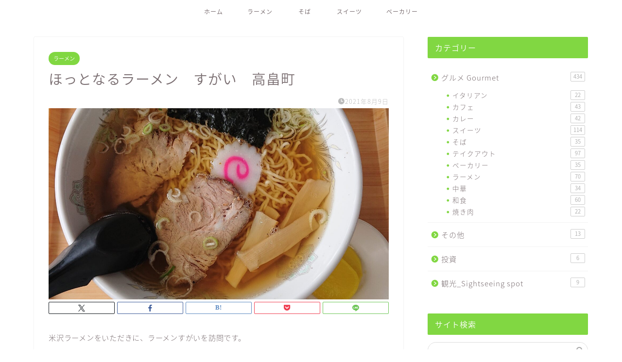

--- FILE ---
content_type: text/html; charset=UTF-8
request_url: https://plumslife.com/%E3%81%BB%E3%81%A3%E3%81%A8%E3%81%AA%E3%82%8B%E3%83%A9%E3%83%BC%E3%83%A1%E3%83%B3%E3%80%80%E3%81%99%E3%81%8C%E3%81%84%E3%80%80%E9%AB%98%E7%95%A0%E7%94%BA/2430/
body_size: 24738
content:
<!DOCTYPE html>
<html lang="ja">
<head prefix="og: http://ogp.me/ns# fb: http://ogp.me/ns/fb# article: http://ogp.me/ns/article#">
<meta charset="utf-8">
<meta http-equiv="X-UA-Compatible" content="IE=edge">
<meta name="viewport" content="width=device-width, initial-scale=1">
<!-- ここからOGP -->
<meta property="og:type" content="blog">
			<meta property="og:title" content="米沢ラーメンin高畠町　ラーメンすがい｜プラムライフ Plum Life">
		<meta property="og:url" content="https://plumslife.com/%e3%81%bb%e3%81%a3%e3%81%a8%e3%81%aa%e3%82%8b%e3%83%a9%e3%83%bc%e3%83%a1%e3%83%b3%e3%80%80%e3%81%99%e3%81%8c%e3%81%84%e3%80%80%e9%ab%98%e7%95%a0%e7%94%ba/2430/">
			<meta property="og:description" content="高畠町のラーメンすがいを訪問してらーめんをいただきました。米沢ラーメンに特徴的な甘い醤油スープと細い縮れ麺のラーメンを味わえます。ちゅるちゅるの細縮れ麺、美味しかったです。米沢観光や高畠観光のランチにおすすめのラーメンです。">
						<meta property="og:image" content="https://plumslife.com/wp-content/uploads/2021/08/DSC_2870-scaled.jpg">
	<meta property="og:site_name" content="プラムライフ Plum Life">
<meta property="fb:admins" content="">
<meta name="twitter:card" content="summary_large_image">
	<meta name="twitter:site" content="@Plumlife1">
<!-- ここまでOGP --> 

<meta name="description" itemprop="description" content="高畠町のラーメンすがいを訪問してらーめんをいただきました。米沢ラーメンに特徴的な甘い醤油スープと細い縮れ麺のラーメンを味わえます。ちゅるちゅるの細縮れ麺、美味しかったです。米沢観光や高畠観光のランチにおすすめのラーメンです。" >
<link rel="canonical" href="https://plumslife.com/%e3%81%bb%e3%81%a3%e3%81%a8%e3%81%aa%e3%82%8b%e3%83%a9%e3%83%bc%e3%83%a1%e3%83%b3%e3%80%80%e3%81%99%e3%81%8c%e3%81%84%e3%80%80%e9%ab%98%e7%95%a0%e7%94%ba/2430/">
<title>米沢ラーメンin高畠町　ラーメンすがい｜プラムライフ Plum Life</title>
<meta name='robots' content='max-image-preview:large' />
<link rel='dns-prefetch' href='//www.google.com' />
<link rel='dns-prefetch' href='//cdnjs.cloudflare.com' />
<link rel='dns-prefetch' href='//use.fontawesome.com' />
<link rel="alternate" type="application/rss+xml" title="プラムライフ Plum Life &raquo; フィード" href="https://plumslife.com/feed/" />
<link rel="alternate" type="application/rss+xml" title="プラムライフ Plum Life &raquo; コメントフィード" href="https://plumslife.com/comments/feed/" />
<link rel="alternate" type="application/rss+xml" title="プラムライフ Plum Life &raquo; ほっとなるラーメン　すがい　高畠町 のコメントのフィード" href="https://plumslife.com/%e3%81%bb%e3%81%a3%e3%81%a8%e3%81%aa%e3%82%8b%e3%83%a9%e3%83%bc%e3%83%a1%e3%83%b3%e3%80%80%e3%81%99%e3%81%8c%e3%81%84%e3%80%80%e9%ab%98%e7%95%a0%e7%94%ba/2430/feed/" />
<link rel="alternate" title="oEmbed (JSON)" type="application/json+oembed" href="https://plumslife.com/wp-json/oembed/1.0/embed?url=https%3A%2F%2Fplumslife.com%2F%25e3%2581%25bb%25e3%2581%25a3%25e3%2581%25a8%25e3%2581%25aa%25e3%2582%258b%25e3%2583%25a9%25e3%2583%25bc%25e3%2583%25a1%25e3%2583%25b3%25e3%2580%2580%25e3%2581%2599%25e3%2581%258c%25e3%2581%2584%25e3%2580%2580%25e9%25ab%2598%25e7%2595%25a0%25e7%2594%25ba%2F2430%2F" />
<link rel="alternate" title="oEmbed (XML)" type="text/xml+oembed" href="https://plumslife.com/wp-json/oembed/1.0/embed?url=https%3A%2F%2Fplumslife.com%2F%25e3%2581%25bb%25e3%2581%25a3%25e3%2581%25a8%25e3%2581%25aa%25e3%2582%258b%25e3%2583%25a9%25e3%2583%25bc%25e3%2583%25a1%25e3%2583%25b3%25e3%2580%2580%25e3%2581%2599%25e3%2581%258c%25e3%2581%2584%25e3%2580%2580%25e9%25ab%2598%25e7%2595%25a0%25e7%2594%25ba%2F2430%2F&#038;format=xml" />
<style id='wp-img-auto-sizes-contain-inline-css' type='text/css'>
img:is([sizes=auto i],[sizes^="auto," i]){contain-intrinsic-size:3000px 1500px}
/*# sourceURL=wp-img-auto-sizes-contain-inline-css */
</style>
<style id='wp-emoji-styles-inline-css' type='text/css'>

	img.wp-smiley, img.emoji {
		display: inline !important;
		border: none !important;
		box-shadow: none !important;
		height: 1em !important;
		width: 1em !important;
		margin: 0 0.07em !important;
		vertical-align: -0.1em !important;
		background: none !important;
		padding: 0 !important;
	}
/*# sourceURL=wp-emoji-styles-inline-css */
</style>
<style id='wp-block-library-inline-css' type='text/css'>
:root{--wp-block-synced-color:#7a00df;--wp-block-synced-color--rgb:122,0,223;--wp-bound-block-color:var(--wp-block-synced-color);--wp-editor-canvas-background:#ddd;--wp-admin-theme-color:#007cba;--wp-admin-theme-color--rgb:0,124,186;--wp-admin-theme-color-darker-10:#006ba1;--wp-admin-theme-color-darker-10--rgb:0,107,160.5;--wp-admin-theme-color-darker-20:#005a87;--wp-admin-theme-color-darker-20--rgb:0,90,135;--wp-admin-border-width-focus:2px}@media (min-resolution:192dpi){:root{--wp-admin-border-width-focus:1.5px}}.wp-element-button{cursor:pointer}:root .has-very-light-gray-background-color{background-color:#eee}:root .has-very-dark-gray-background-color{background-color:#313131}:root .has-very-light-gray-color{color:#eee}:root .has-very-dark-gray-color{color:#313131}:root .has-vivid-green-cyan-to-vivid-cyan-blue-gradient-background{background:linear-gradient(135deg,#00d084,#0693e3)}:root .has-purple-crush-gradient-background{background:linear-gradient(135deg,#34e2e4,#4721fb 50%,#ab1dfe)}:root .has-hazy-dawn-gradient-background{background:linear-gradient(135deg,#faaca8,#dad0ec)}:root .has-subdued-olive-gradient-background{background:linear-gradient(135deg,#fafae1,#67a671)}:root .has-atomic-cream-gradient-background{background:linear-gradient(135deg,#fdd79a,#004a59)}:root .has-nightshade-gradient-background{background:linear-gradient(135deg,#330968,#31cdcf)}:root .has-midnight-gradient-background{background:linear-gradient(135deg,#020381,#2874fc)}:root{--wp--preset--font-size--normal:16px;--wp--preset--font-size--huge:42px}.has-regular-font-size{font-size:1em}.has-larger-font-size{font-size:2.625em}.has-normal-font-size{font-size:var(--wp--preset--font-size--normal)}.has-huge-font-size{font-size:var(--wp--preset--font-size--huge)}.has-text-align-center{text-align:center}.has-text-align-left{text-align:left}.has-text-align-right{text-align:right}.has-fit-text{white-space:nowrap!important}#end-resizable-editor-section{display:none}.aligncenter{clear:both}.items-justified-left{justify-content:flex-start}.items-justified-center{justify-content:center}.items-justified-right{justify-content:flex-end}.items-justified-space-between{justify-content:space-between}.screen-reader-text{border:0;clip-path:inset(50%);height:1px;margin:-1px;overflow:hidden;padding:0;position:absolute;width:1px;word-wrap:normal!important}.screen-reader-text:focus{background-color:#ddd;clip-path:none;color:#444;display:block;font-size:1em;height:auto;left:5px;line-height:normal;padding:15px 23px 14px;text-decoration:none;top:5px;width:auto;z-index:100000}html :where(.has-border-color){border-style:solid}html :where([style*=border-top-color]){border-top-style:solid}html :where([style*=border-right-color]){border-right-style:solid}html :where([style*=border-bottom-color]){border-bottom-style:solid}html :where([style*=border-left-color]){border-left-style:solid}html :where([style*=border-width]){border-style:solid}html :where([style*=border-top-width]){border-top-style:solid}html :where([style*=border-right-width]){border-right-style:solid}html :where([style*=border-bottom-width]){border-bottom-style:solid}html :where([style*=border-left-width]){border-left-style:solid}html :where(img[class*=wp-image-]){height:auto;max-width:100%}:where(figure){margin:0 0 1em}html :where(.is-position-sticky){--wp-admin--admin-bar--position-offset:var(--wp-admin--admin-bar--height,0px)}@media screen and (max-width:600px){html :where(.is-position-sticky){--wp-admin--admin-bar--position-offset:0px}}

/*# sourceURL=wp-block-library-inline-css */
</style><style id='global-styles-inline-css' type='text/css'>
:root{--wp--preset--aspect-ratio--square: 1;--wp--preset--aspect-ratio--4-3: 4/3;--wp--preset--aspect-ratio--3-4: 3/4;--wp--preset--aspect-ratio--3-2: 3/2;--wp--preset--aspect-ratio--2-3: 2/3;--wp--preset--aspect-ratio--16-9: 16/9;--wp--preset--aspect-ratio--9-16: 9/16;--wp--preset--color--black: #000000;--wp--preset--color--cyan-bluish-gray: #abb8c3;--wp--preset--color--white: #ffffff;--wp--preset--color--pale-pink: #f78da7;--wp--preset--color--vivid-red: #cf2e2e;--wp--preset--color--luminous-vivid-orange: #ff6900;--wp--preset--color--luminous-vivid-amber: #fcb900;--wp--preset--color--light-green-cyan: #7bdcb5;--wp--preset--color--vivid-green-cyan: #00d084;--wp--preset--color--pale-cyan-blue: #8ed1fc;--wp--preset--color--vivid-cyan-blue: #0693e3;--wp--preset--color--vivid-purple: #9b51e0;--wp--preset--gradient--vivid-cyan-blue-to-vivid-purple: linear-gradient(135deg,rgb(6,147,227) 0%,rgb(155,81,224) 100%);--wp--preset--gradient--light-green-cyan-to-vivid-green-cyan: linear-gradient(135deg,rgb(122,220,180) 0%,rgb(0,208,130) 100%);--wp--preset--gradient--luminous-vivid-amber-to-luminous-vivid-orange: linear-gradient(135deg,rgb(252,185,0) 0%,rgb(255,105,0) 100%);--wp--preset--gradient--luminous-vivid-orange-to-vivid-red: linear-gradient(135deg,rgb(255,105,0) 0%,rgb(207,46,46) 100%);--wp--preset--gradient--very-light-gray-to-cyan-bluish-gray: linear-gradient(135deg,rgb(238,238,238) 0%,rgb(169,184,195) 100%);--wp--preset--gradient--cool-to-warm-spectrum: linear-gradient(135deg,rgb(74,234,220) 0%,rgb(151,120,209) 20%,rgb(207,42,186) 40%,rgb(238,44,130) 60%,rgb(251,105,98) 80%,rgb(254,248,76) 100%);--wp--preset--gradient--blush-light-purple: linear-gradient(135deg,rgb(255,206,236) 0%,rgb(152,150,240) 100%);--wp--preset--gradient--blush-bordeaux: linear-gradient(135deg,rgb(254,205,165) 0%,rgb(254,45,45) 50%,rgb(107,0,62) 100%);--wp--preset--gradient--luminous-dusk: linear-gradient(135deg,rgb(255,203,112) 0%,rgb(199,81,192) 50%,rgb(65,88,208) 100%);--wp--preset--gradient--pale-ocean: linear-gradient(135deg,rgb(255,245,203) 0%,rgb(182,227,212) 50%,rgb(51,167,181) 100%);--wp--preset--gradient--electric-grass: linear-gradient(135deg,rgb(202,248,128) 0%,rgb(113,206,126) 100%);--wp--preset--gradient--midnight: linear-gradient(135deg,rgb(2,3,129) 0%,rgb(40,116,252) 100%);--wp--preset--font-size--small: 13px;--wp--preset--font-size--medium: 20px;--wp--preset--font-size--large: 36px;--wp--preset--font-size--x-large: 42px;--wp--preset--spacing--20: 0.44rem;--wp--preset--spacing--30: 0.67rem;--wp--preset--spacing--40: 1rem;--wp--preset--spacing--50: 1.5rem;--wp--preset--spacing--60: 2.25rem;--wp--preset--spacing--70: 3.38rem;--wp--preset--spacing--80: 5.06rem;--wp--preset--shadow--natural: 6px 6px 9px rgba(0, 0, 0, 0.2);--wp--preset--shadow--deep: 12px 12px 50px rgba(0, 0, 0, 0.4);--wp--preset--shadow--sharp: 6px 6px 0px rgba(0, 0, 0, 0.2);--wp--preset--shadow--outlined: 6px 6px 0px -3px rgb(255, 255, 255), 6px 6px rgb(0, 0, 0);--wp--preset--shadow--crisp: 6px 6px 0px rgb(0, 0, 0);}:where(.is-layout-flex){gap: 0.5em;}:where(.is-layout-grid){gap: 0.5em;}body .is-layout-flex{display: flex;}.is-layout-flex{flex-wrap: wrap;align-items: center;}.is-layout-flex > :is(*, div){margin: 0;}body .is-layout-grid{display: grid;}.is-layout-grid > :is(*, div){margin: 0;}:where(.wp-block-columns.is-layout-flex){gap: 2em;}:where(.wp-block-columns.is-layout-grid){gap: 2em;}:where(.wp-block-post-template.is-layout-flex){gap: 1.25em;}:where(.wp-block-post-template.is-layout-grid){gap: 1.25em;}.has-black-color{color: var(--wp--preset--color--black) !important;}.has-cyan-bluish-gray-color{color: var(--wp--preset--color--cyan-bluish-gray) !important;}.has-white-color{color: var(--wp--preset--color--white) !important;}.has-pale-pink-color{color: var(--wp--preset--color--pale-pink) !important;}.has-vivid-red-color{color: var(--wp--preset--color--vivid-red) !important;}.has-luminous-vivid-orange-color{color: var(--wp--preset--color--luminous-vivid-orange) !important;}.has-luminous-vivid-amber-color{color: var(--wp--preset--color--luminous-vivid-amber) !important;}.has-light-green-cyan-color{color: var(--wp--preset--color--light-green-cyan) !important;}.has-vivid-green-cyan-color{color: var(--wp--preset--color--vivid-green-cyan) !important;}.has-pale-cyan-blue-color{color: var(--wp--preset--color--pale-cyan-blue) !important;}.has-vivid-cyan-blue-color{color: var(--wp--preset--color--vivid-cyan-blue) !important;}.has-vivid-purple-color{color: var(--wp--preset--color--vivid-purple) !important;}.has-black-background-color{background-color: var(--wp--preset--color--black) !important;}.has-cyan-bluish-gray-background-color{background-color: var(--wp--preset--color--cyan-bluish-gray) !important;}.has-white-background-color{background-color: var(--wp--preset--color--white) !important;}.has-pale-pink-background-color{background-color: var(--wp--preset--color--pale-pink) !important;}.has-vivid-red-background-color{background-color: var(--wp--preset--color--vivid-red) !important;}.has-luminous-vivid-orange-background-color{background-color: var(--wp--preset--color--luminous-vivid-orange) !important;}.has-luminous-vivid-amber-background-color{background-color: var(--wp--preset--color--luminous-vivid-amber) !important;}.has-light-green-cyan-background-color{background-color: var(--wp--preset--color--light-green-cyan) !important;}.has-vivid-green-cyan-background-color{background-color: var(--wp--preset--color--vivid-green-cyan) !important;}.has-pale-cyan-blue-background-color{background-color: var(--wp--preset--color--pale-cyan-blue) !important;}.has-vivid-cyan-blue-background-color{background-color: var(--wp--preset--color--vivid-cyan-blue) !important;}.has-vivid-purple-background-color{background-color: var(--wp--preset--color--vivid-purple) !important;}.has-black-border-color{border-color: var(--wp--preset--color--black) !important;}.has-cyan-bluish-gray-border-color{border-color: var(--wp--preset--color--cyan-bluish-gray) !important;}.has-white-border-color{border-color: var(--wp--preset--color--white) !important;}.has-pale-pink-border-color{border-color: var(--wp--preset--color--pale-pink) !important;}.has-vivid-red-border-color{border-color: var(--wp--preset--color--vivid-red) !important;}.has-luminous-vivid-orange-border-color{border-color: var(--wp--preset--color--luminous-vivid-orange) !important;}.has-luminous-vivid-amber-border-color{border-color: var(--wp--preset--color--luminous-vivid-amber) !important;}.has-light-green-cyan-border-color{border-color: var(--wp--preset--color--light-green-cyan) !important;}.has-vivid-green-cyan-border-color{border-color: var(--wp--preset--color--vivid-green-cyan) !important;}.has-pale-cyan-blue-border-color{border-color: var(--wp--preset--color--pale-cyan-blue) !important;}.has-vivid-cyan-blue-border-color{border-color: var(--wp--preset--color--vivid-cyan-blue) !important;}.has-vivid-purple-border-color{border-color: var(--wp--preset--color--vivid-purple) !important;}.has-vivid-cyan-blue-to-vivid-purple-gradient-background{background: var(--wp--preset--gradient--vivid-cyan-blue-to-vivid-purple) !important;}.has-light-green-cyan-to-vivid-green-cyan-gradient-background{background: var(--wp--preset--gradient--light-green-cyan-to-vivid-green-cyan) !important;}.has-luminous-vivid-amber-to-luminous-vivid-orange-gradient-background{background: var(--wp--preset--gradient--luminous-vivid-amber-to-luminous-vivid-orange) !important;}.has-luminous-vivid-orange-to-vivid-red-gradient-background{background: var(--wp--preset--gradient--luminous-vivid-orange-to-vivid-red) !important;}.has-very-light-gray-to-cyan-bluish-gray-gradient-background{background: var(--wp--preset--gradient--very-light-gray-to-cyan-bluish-gray) !important;}.has-cool-to-warm-spectrum-gradient-background{background: var(--wp--preset--gradient--cool-to-warm-spectrum) !important;}.has-blush-light-purple-gradient-background{background: var(--wp--preset--gradient--blush-light-purple) !important;}.has-blush-bordeaux-gradient-background{background: var(--wp--preset--gradient--blush-bordeaux) !important;}.has-luminous-dusk-gradient-background{background: var(--wp--preset--gradient--luminous-dusk) !important;}.has-pale-ocean-gradient-background{background: var(--wp--preset--gradient--pale-ocean) !important;}.has-electric-grass-gradient-background{background: var(--wp--preset--gradient--electric-grass) !important;}.has-midnight-gradient-background{background: var(--wp--preset--gradient--midnight) !important;}.has-small-font-size{font-size: var(--wp--preset--font-size--small) !important;}.has-medium-font-size{font-size: var(--wp--preset--font-size--medium) !important;}.has-large-font-size{font-size: var(--wp--preset--font-size--large) !important;}.has-x-large-font-size{font-size: var(--wp--preset--font-size--x-large) !important;}
/*# sourceURL=global-styles-inline-css */
</style>

<style id='classic-theme-styles-inline-css' type='text/css'>
/*! This file is auto-generated */
.wp-block-button__link{color:#fff;background-color:#32373c;border-radius:9999px;box-shadow:none;text-decoration:none;padding:calc(.667em + 2px) calc(1.333em + 2px);font-size:1.125em}.wp-block-file__button{background:#32373c;color:#fff;text-decoration:none}
/*# sourceURL=/wp-includes/css/classic-themes.min.css */
</style>
<link rel='stylesheet' id='contact-form-7-css' href='https://plumslife.com/wp-content/plugins/contact-form-7/includes/css/styles.css?ver=6.1.4' type='text/css' media='all' />
<link rel='stylesheet' id='pz-linkcard-css-css' href='//plumslife.com/wp-content/uploads/pz-linkcard/style/style.min.css?ver=2.5.6.5.4' type='text/css' media='all' />
<link rel='stylesheet' id='yyi_rinker_stylesheet-css' href='https://plumslife.com/wp-content/plugins/yyi-rinker/css/style.css?v=1.11.1&#038;ver=6.9' type='text/css' media='all' />
<link rel='stylesheet' id='theme-style-css' href='https://plumslife.com/wp-content/themes/jin/style.css?ver=6.9' type='text/css' media='all' />
<link rel='stylesheet' id='fontawesome-style-css' href='https://use.fontawesome.com/releases/v5.6.3/css/all.css?ver=6.9' type='text/css' media='all' />
<link rel='stylesheet' id='swiper-style-css' href='https://cdnjs.cloudflare.com/ajax/libs/Swiper/4.0.7/css/swiper.min.css?ver=6.9' type='text/css' media='all' />
<script type="text/javascript" src="https://plumslife.com/wp-includes/js/jquery/jquery.min.js?ver=3.7.1" id="jquery-core-js"></script>
<script type="text/javascript" src="https://plumslife.com/wp-includes/js/jquery/jquery-migrate.min.js?ver=3.4.1" id="jquery-migrate-js"></script>
<script type="text/javascript" src="https://plumslife.com/wp-content/plugins/yyi-rinker/js/event-tracking.js?v=1.11.1" id="yyi_rinker_event_tracking_script-js"></script>
<link rel="https://api.w.org/" href="https://plumslife.com/wp-json/" /><link rel="alternate" title="JSON" type="application/json" href="https://plumslife.com/wp-json/wp/v2/posts/2430" /><link rel='shortlink' href='https://plumslife.com/?p=2430' />
<style>
.yyi-rinker-images {
    display: flex;
    justify-content: center;
    align-items: center;
    position: relative;

}
div.yyi-rinker-image img.yyi-rinker-main-img.hidden {
    display: none;
}

.yyi-rinker-images-arrow {
    cursor: pointer;
    position: absolute;
    top: 50%;
    display: block;
    margin-top: -11px;
    opacity: 0.6;
    width: 22px;
}

.yyi-rinker-images-arrow-left{
    left: -10px;
}
.yyi-rinker-images-arrow-right{
    right: -10px;
}

.yyi-rinker-images-arrow-left.hidden {
    display: none;
}

.yyi-rinker-images-arrow-right.hidden {
    display: none;
}
div.yyi-rinker-contents.yyi-rinker-design-tate  div.yyi-rinker-box{
    flex-direction: column;
}

div.yyi-rinker-contents.yyi-rinker-design-slim div.yyi-rinker-box .yyi-rinker-links {
    flex-direction: column;
}

div.yyi-rinker-contents.yyi-rinker-design-slim div.yyi-rinker-info {
    width: 100%;
}

div.yyi-rinker-contents.yyi-rinker-design-slim .yyi-rinker-title {
    text-align: center;
}

div.yyi-rinker-contents.yyi-rinker-design-slim .yyi-rinker-links {
    text-align: center;
}
div.yyi-rinker-contents.yyi-rinker-design-slim .yyi-rinker-image {
    margin: auto;
}

div.yyi-rinker-contents.yyi-rinker-design-slim div.yyi-rinker-info ul.yyi-rinker-links li {
	align-self: stretch;
}
div.yyi-rinker-contents.yyi-rinker-design-slim div.yyi-rinker-box div.yyi-rinker-info {
	padding: 0;
}
div.yyi-rinker-contents.yyi-rinker-design-slim div.yyi-rinker-box {
	flex-direction: column;
	padding: 14px 5px 0;
}

.yyi-rinker-design-slim div.yyi-rinker-box div.yyi-rinker-info {
	text-align: center;
}

.yyi-rinker-design-slim div.price-box span.price {
	display: block;
}

div.yyi-rinker-contents.yyi-rinker-design-slim div.yyi-rinker-info div.yyi-rinker-title a{
	font-size:16px;
}

div.yyi-rinker-contents.yyi-rinker-design-slim ul.yyi-rinker-links li.amazonkindlelink:before,  div.yyi-rinker-contents.yyi-rinker-design-slim ul.yyi-rinker-links li.amazonlink:before,  div.yyi-rinker-contents.yyi-rinker-design-slim ul.yyi-rinker-links li.rakutenlink:before, div.yyi-rinker-contents.yyi-rinker-design-slim ul.yyi-rinker-links li.yahoolink:before, div.yyi-rinker-contents.yyi-rinker-design-slim ul.yyi-rinker-links li.mercarilink:before {
	font-size:12px;
}

div.yyi-rinker-contents.yyi-rinker-design-slim ul.yyi-rinker-links li a {
	font-size: 13px;
}
.entry-content ul.yyi-rinker-links li {
	padding: 0;
}

div.yyi-rinker-contents .yyi-rinker-attention.attention_desing_right_ribbon {
    width: 89px;
    height: 91px;
    position: absolute;
    top: -1px;
    right: -1px;
    left: auto;
    overflow: hidden;
}

div.yyi-rinker-contents .yyi-rinker-attention.attention_desing_right_ribbon span {
    display: inline-block;
    width: 146px;
    position: absolute;
    padding: 4px 0;
    left: -13px;
    top: 12px;
    text-align: center;
    font-size: 12px;
    line-height: 24px;
    -webkit-transform: rotate(45deg);
    transform: rotate(45deg);
    box-shadow: 0 1px 3px rgba(0, 0, 0, 0.2);
}

div.yyi-rinker-contents .yyi-rinker-attention.attention_desing_right_ribbon {
    background: none;
}
.yyi-rinker-attention.attention_desing_right_ribbon .yyi-rinker-attention-after,
.yyi-rinker-attention.attention_desing_right_ribbon .yyi-rinker-attention-before{
display:none;
}
div.yyi-rinker-use-right_ribbon div.yyi-rinker-title {
    margin-right: 2rem;
}

				</style>	<style type="text/css">
		#wrapper {
			background-color: #ffffff;
			background-image: url();
					}

		.related-entry-headline-text span:before,
		#comment-title span:before,
		#reply-title span:before {
			background-color: #81d742;
			border-color: #81d742 !important;
		}

		#breadcrumb:after,
		#page-top a {
			background-color: #ffffff;
		}

		#footer-widget-area {
			background-color: #ffffff;
			border: none !important;
		}

		.footer-inner a #copyright,
		#copyright-center {
			border-color: taransparent !important;
			color: #7a6e71 !important;
		}

		.page-top-footer a {
			color: #ffffff !important;
		}

		#breadcrumb ul li,
		#breadcrumb ul li a {
			color: #ffffff !important;
		}

		body,
		a,
		a:link,
		a:visited,
		.my-profile,
		.widgettitle,
		.tabBtn-mag label {
			color: #7a6e71;
		}

		a:hover {
			color: #008db7;
		}

		.widget_nav_menu ul>li>a:before,
		.widget_categories ul>li>a:before,
		.widget_pages ul>li>a:before,
		.widget_recent_entries ul>li>a:before,
		.widget_archive ul>li>a:before,
		.widget_archive form:after,
		.widget_categories form:after,
		.widget_nav_menu ul>li>ul.sub-menu>li>a:before,
		.widget_categories ul>li>.children>li>a:before,
		.widget_pages ul>li>.children>li>a:before,
		.widget_nav_menu ul>li>ul.sub-menu>li>ul.sub-menu li>a:before,
		.widget_categories ul>li>.children>li>.children li>a:before,
		.widget_pages ul>li>.children>li>.children li>a:before {
			color: #81d742;
		}

		.widget_nav_menu ul .sub-menu .sub-menu li a:before {
			background-color: #7a6e71 !important;
		}

		.d--labeling-act-border {
			border-color: rgba(122, 110, 113, 0.18);
		}

		.c--labeling-act.d--labeling-act-solid {
			background-color: rgba(122, 110, 113, 0.06);
		}

		.a--labeling-act {
			color: rgba(122, 110, 113, 0.6);
		}

		.a--labeling-small-act span {
			background-color: rgba(122, 110, 113, 0.21);
		}

		.c--labeling-act.d--labeling-act-strong {
			background-color: rgba(122, 110, 113, 0.045);
		}

		.d--labeling-act-strong .a--labeling-act {
			color: rgba(122, 110, 113, 0.75);
		}


		footer .footer-widget,
		footer .footer-widget a,
		footer .footer-widget ul li,
		.footer-widget.widget_nav_menu ul>li>a:before,
		.footer-widget.widget_categories ul>li>a:before,
		.footer-widget.widget_recent_entries ul>li>a:before,
		.footer-widget.widget_pages ul>li>a:before,
		.footer-widget.widget_archive ul>li>a:before,
		footer .widget_tag_cloud .tagcloud a:before {
			color: #7a6e71 !important;
			border-color: #7a6e71 !important;
		}

		footer .footer-widget .widgettitle {
			color: #7a6e71 !important;
			border-color: #81d742 !important;
		}

		footer .widget_nav_menu ul .children .children li a:before,
		footer .widget_categories ul .children .children li a:before,
		footer .widget_nav_menu ul .sub-menu .sub-menu li a:before {
			background-color: #7a6e71 !important;
		}

		#drawernav a:hover,
		.post-list-title,
		#prev-next p,
		#toc_container .toc_list li a {
			color: #7a6e71 !important;
		}

		#header-box {
			background-color: #ffffff;
		}

		@media (min-width: 768px) {

			#header-box .header-box10-bg:before,
			#header-box .header-box11-bg:before {
				border-radius: 2px;
			}
		}

		@media (min-width: 768px) {
			.top-image-meta {
				margin-top: calc(0px - 30px);
			}
		}

		@media (min-width: 1200px) {
			.top-image-meta {
				margin-top: calc(0px);
			}
		}

		.pickup-contents:before {
			background-color: #ffffff !important;
		}

		.main-image-text {
			color: #000000;
		}

		.main-image-text-sub {
			color: #81d742;
		}

		@media (min-width: 481px) {
			#site-info {
				padding-top: 40px !important;
				padding-bottom: 40px !important;
			}
		}

		#site-info span a {
			color: #7a6e71 !important;
		}

		#headmenu .headsns .line a svg {
			fill: #f4f4f4 !important;
		}

		#headmenu .headsns a,
		#headmenu {
			color: #f4f4f4 !important;
			border-color: #f4f4f4 !important;
		}

		.profile-follow .line-sns a svg {
			fill: #81d742 !important;
		}

		.profile-follow .line-sns a:hover svg {
			fill: #81d742 !important;
		}

		.profile-follow a {
			color: #81d742 !important;
			border-color: #81d742 !important;
		}

		.profile-follow a:hover,
		#headmenu .headsns a:hover {
			color: #81d742 !important;
			border-color: #81d742 !important;
		}

		.search-box:hover {
			color: #81d742 !important;
			border-color: #81d742 !important;
		}

		#header #headmenu .headsns .line a:hover svg {
			fill: #81d742 !important;
		}

		.cps-icon-bar,
		#navtoggle:checked+.sp-menu-open .cps-icon-bar {
			background-color: #7a6e71;
		}

		#nav-container {
			background-color: #ffffff;
		}

		.menu-box .menu-item svg {
			fill: #7a6e71;
		}

		#drawernav ul.menu-box>li>a,
		#drawernav2 ul.menu-box>li>a,
		#drawernav3 ul.menu-box>li>a,
		#drawernav4 ul.menu-box>li>a,
		#drawernav5 ul.menu-box>li>a,
		#drawernav ul.menu-box>li.menu-item-has-children:after,
		#drawernav2 ul.menu-box>li.menu-item-has-children:after,
		#drawernav3 ul.menu-box>li.menu-item-has-children:after,
		#drawernav4 ul.menu-box>li.menu-item-has-children:after,
		#drawernav5 ul.menu-box>li.menu-item-has-children:after {
			color: #7a6e71 !important;
		}

		#drawernav ul.menu-box li a,
		#drawernav2 ul.menu-box li a,
		#drawernav3 ul.menu-box li a,
		#drawernav4 ul.menu-box li a,
		#drawernav5 ul.menu-box li a {
			font-size: 12px !important;
		}

		#drawernav3 ul.menu-box>li {
			color: #7a6e71 !important;
		}

		#drawernav4 .menu-box>.menu-item>a:after,
		#drawernav3 .menu-box>.menu-item>a:after,
		#drawernav .menu-box>.menu-item>a:after {
			background-color: #7a6e71 !important;
		}

		#drawernav2 .menu-box>.menu-item:hover,
		#drawernav5 .menu-box>.menu-item:hover {
			border-top-color: #81d742 !important;
		}

		.cps-info-bar a {
			background-color: #ffcd44 !important;
		}

		@media (min-width: 768px) {
			.post-list-mag .post-list-item:not(:nth-child(2n)) {
				margin-right: 2.6%;
			}
		}

		@media (min-width: 768px) {

			#tab-1:checked~.tabBtn-mag li [for="tab-1"]:after,
			#tab-2:checked~.tabBtn-mag li [for="tab-2"]:after,
			#tab-3:checked~.tabBtn-mag li [for="tab-3"]:after,
			#tab-4:checked~.tabBtn-mag li [for="tab-4"]:after {
				border-top-color: #81d742 !important;
			}

			.tabBtn-mag label {
				border-bottom-color: #81d742 !important;
			}
		}

		#tab-1:checked~.tabBtn-mag li [for="tab-1"],
		#tab-2:checked~.tabBtn-mag li [for="tab-2"],
		#tab-3:checked~.tabBtn-mag li [for="tab-3"],
		#tab-4:checked~.tabBtn-mag li [for="tab-4"],
		#prev-next a.next:after,
		#prev-next a.prev:after,
		.more-cat-button a:hover span:before {
			background-color: #81d742 !important;
		}


		.swiper-slide .post-list-cat,
		.post-list-mag .post-list-cat,
		.post-list-mag3col .post-list-cat,
		.post-list-mag-sp1col .post-list-cat,
		.swiper-pagination-bullet-active,
		.pickup-cat,
		.post-list .post-list-cat,
		#breadcrumb .bcHome a:hover span:before,
		.popular-item:nth-child(1) .pop-num,
		.popular-item:nth-child(2) .pop-num,
		.popular-item:nth-child(3) .pop-num {
			background-color: #81d742 !important;
		}

		.sidebar-btn a,
		.profile-sns-menu {
			background-color: #81d742 !important;
		}

		.sp-sns-menu a,
		.pickup-contents-box a:hover .pickup-title {
			border-color: #81d742 !important;
			color: #81d742 !important;
		}

		.pickup-image:after {
			display: none;
		}

		.pro-line svg {
			fill: #81d742 !important;
		}

		.cps-post-cat a,
		.meta-cat,
		.popular-cat {
			background-color: #81d742 !important;
			border-color: #81d742 !important;
		}

		.tagicon,
		.tag-box a,
		#toc_container .toc_list>li,
		#toc_container .toc_title {
			color: #81d742 !important;
		}

		.widget_tag_cloud a::before {
			color: #7a6e71 !important;
		}

		.tag-box a,
		#toc_container:before {
			border-color: #81d742 !important;
		}

		.cps-post-cat a:hover {
			color: #008db7 !important;
		}

		.pagination li:not([class*="current"]) a:hover,
		.widget_tag_cloud a:hover {
			background-color: #81d742 !important;
		}

		.pagination li:not([class*="current"]) a:hover {
			opacity: 0.5 !important;
		}

		.pagination li.current a {
			background-color: #81d742 !important;
			border-color: #81d742 !important;
		}

		.nextpage a:hover span {
			color: #81d742 !important;
			border-color: #81d742 !important;
		}

		.cta-content:before {
			background-color: #fff2f5 !important;
		}

		.cta-text,
		.info-title {
			color: #7a6e71 !important;
		}

		#footer-widget-area.footer_style1 .widgettitle {
			border-color: #81d742 !important;
		}

		.sidebar_style1 .widgettitle,
		.sidebar_style5 .widgettitle {
			border-color: #81d742 !important;
		}

		.sidebar_style2 .widgettitle,
		.sidebar_style4 .widgettitle,
		.sidebar_style6 .widgettitle,
		#home-bottom-widget .widgettitle,
		#home-top-widget .widgettitle,
		#post-bottom-widget .widgettitle,
		#post-top-widget .widgettitle {
			background-color: #81d742 !important;
		}

		#home-bottom-widget .widget_search .search-box input[type="submit"],
		#home-top-widget .widget_search .search-box input[type="submit"],
		#post-bottom-widget .widget_search .search-box input[type="submit"],
		#post-top-widget .widget_search .search-box input[type="submit"] {
			background-color: #81d742 !important;
		}

		.tn-logo-size {
			font-size: 240% !important;
		}

		@media (min-width: 481px) {
			.tn-logo-size img {
				width: calc(240%*0.5) !important;
			}
		}

		@media (min-width: 768px) {
			.tn-logo-size img {
				width: calc(240%*2.2) !important;
			}
		}

		@media (min-width: 1200px) {
			.tn-logo-size img {
				width: 240% !important;
			}
		}

		.sp-logo-size {
			font-size: 140% !important;
		}

		.sp-logo-size img {
			width: 140% !important;
		}

		.cps-post-main ul>li:before,
		.cps-post-main ol>li:before {
			background-color: #81d742 !important;
		}

		.profile-card .profile-title {
			background-color: #81d742 !important;
		}

		.profile-card {
			border-color: #81d742 !important;
		}

		.cps-post-main a {
			color: #52ddcf;
		}

		.cps-post-main .marker {
			background: -webkit-linear-gradient(transparent 80%, #c3f7f2 0%);
			background: linear-gradient(transparent 80%, #c3f7f2 0%);
		}

		.cps-post-main .marker2 {
			background: -webkit-linear-gradient(transparent 80%, #ffe8f0 0%);
			background: linear-gradient(transparent 80%, #ffe8f0 0%);
		}

		.cps-post-main .jic-sc {
			color: #e9546b;
		}


		.simple-box1 {
			border-color: #ef9b9b !important;
		}

		.simple-box2 {
			border-color: #f2bf7d !important;
		}

		.simple-box3 {
			border-color: #b5e28a !important;
		}

		.simple-box4 {
			border-color: #7badd8 !important;
		}

		.simple-box4:before {
			background-color: #7badd8;
		}

		.simple-box5 {
			border-color: #e896c7 !important;
		}

		.simple-box5:before {
			background-color: #e896c7;
		}

		.simple-box6 {
			background-color: #fffdef !important;
		}

		.simple-box7 {
			border-color: #def1f9 !important;
		}

		.simple-box7:before {
			background-color: #def1f9 !important;
		}

		.simple-box8 {
			border-color: #96ddc1 !important;
		}

		.simple-box8:before {
			background-color: #96ddc1 !important;
		}

		.simple-box9:before {
			background-color: #e1c0e8 !important;
		}

		.simple-box9:after {
			border-color: #e1c0e8 #e1c0e8 #fff #fff !important;
		}

		.kaisetsu-box1:before,
		.kaisetsu-box1-title {
			background-color: #ffb49e !important;
		}

		.kaisetsu-box2 {
			border-color: #89c2f4 !important;
		}

		.kaisetsu-box2-title {
			background-color: #89c2f4 !important;
		}

		.kaisetsu-box4 {
			border-color: #ea91a9 !important;
		}

		.kaisetsu-box4-title {
			background-color: #ea91a9 !important;
		}

		.kaisetsu-box5:before {
			background-color: #57b3ba !important;
		}

		.kaisetsu-box5-title {
			background-color: #57b3ba !important;
		}

		.concept-box1 {
			border-color: #85db8f !important;
		}

		.concept-box1:after {
			background-color: #85db8f !important;
		}

		.concept-box1:before {
			content: "ポイント" !important;
			color: #85db8f !important;
		}

		.concept-box2 {
			border-color: #f7cf6a !important;
		}

		.concept-box2:after {
			background-color: #f7cf6a !important;
		}

		.concept-box2:before {
			content: "注意点" !important;
			color: #f7cf6a !important;
		}

		.concept-box3 {
			border-color: #86cee8 !important;
		}

		.concept-box3:after {
			background-color: #86cee8 !important;
		}

		.concept-box3:before {
			content: "良い例" !important;
			color: #86cee8 !important;
		}

		.concept-box4 {
			border-color: #ed8989 !important;
		}

		.concept-box4:after {
			background-color: #ed8989 !important;
		}

		.concept-box4:before {
			content: "悪い例" !important;
			color: #ed8989 !important;
		}

		.concept-box5 {
			border-color: #9e9e9e !important;
		}

		.concept-box5:after {
			background-color: #9e9e9e !important;
		}

		.concept-box5:before {
			content: "参考" !important;
			color: #9e9e9e !important;
		}

		.concept-box6 {
			border-color: #8eaced !important;
		}

		.concept-box6:after {
			background-color: #8eaced !important;
		}

		.concept-box6:before {
			content: "メモ" !important;
			color: #8eaced !important;
		}

		.innerlink-box1,
		.blog-card {
			border-color: #73bc9b !important;
		}

		.innerlink-box1-title {
			background-color: #73bc9b !important;
			border-color: #73bc9b !important;
		}

		.innerlink-box1:before,
		.blog-card-hl-box {
			background-color: #73bc9b !important;
		}

		.jin-ac-box01-title::after {
			color: #81d742;
		}

		.color-button01 a,
		.color-button01 a:hover,
		.color-button01:before {
			background-color: #52ddcf !important;
		}

		.top-image-btn-color a,
		.top-image-btn-color a:hover,
		.top-image-btn-color:before {
			background-color: #ffcd44 !important;
		}

		.color-button02 a,
		.color-button02 a:hover,
		.color-button02:before {
			background-color: #d9333f !important;
		}

		.color-button01-big a,
		.color-button01-big a:hover,
		.color-button01-big:before {
			background-color: #dd305e !important;
		}

		.color-button01-big a,
		.color-button01-big:before {
			border-radius: 5px !important;
		}

		.color-button01-big a {
			padding-top: 20px !important;
			padding-bottom: 20px !important;
		}

		.color-button02-big a,
		.color-button02-big a:hover,
		.color-button02-big:before {
			background-color: #83d159 !important;
		}

		.color-button02-big a,
		.color-button02-big:before {
			border-radius: 5px !important;
		}

		.color-button02-big a {
			padding-top: 20px !important;
			padding-bottom: 20px !important;
		}

		.color-button01-big {
			width: 75% !important;
		}

		.color-button02-big {
			width: 75% !important;
		}

		.top-image-btn-color:before,
		.color-button01:before,
		.color-button02:before,
		.color-button01-big:before,
		.color-button02-big:before {
			bottom: -1px;
			left: -1px;
			width: 100%;
			height: 100%;
			border-radius: 6px;
			box-shadow: 0px 1px 5px 0px rgba(0, 0, 0, 0.25);
			-webkit-transition: all .4s;
			transition: all .4s;
		}

		.top-image-btn-color a:hover,
		.color-button01 a:hover,
		.color-button02 a:hover,
		.color-button01-big a:hover,
		.color-button02-big a:hover {
			-webkit-transform: translateY(2px);
			transform: translateY(2px);
			-webkit-filter: brightness(0.95);
			filter: brightness(0.95);
		}

		.top-image-btn-color:hover:before,
		.color-button01:hover:before,
		.color-button02:hover:before,
		.color-button01-big:hover:before,
		.color-button02-big:hover:before {
			-webkit-transform: translateY(2px);
			transform: translateY(2px);
			box-shadow: none !important;
		}

		.h2-style01 h2,
		.h2-style02 h2:before,
		.h2-style03 h2,
		.h2-style04 h2:before,
		.h2-style05 h2,
		.h2-style07 h2:before,
		.h2-style07 h2:after,
		.h3-style03 h3:before,
		.h3-style02 h3:before,
		.h3-style05 h3:before,
		.h3-style07 h3:before,
		.h2-style08 h2:after,
		.h2-style10 h2:before,
		.h2-style10 h2:after,
		.h3-style02 h3:after,
		.h4-style02 h4:before {
			background-color: #81d742 !important;
		}

		.h3-style01 h3,
		.h3-style04 h3,
		.h3-style05 h3,
		.h3-style06 h3,
		.h4-style01 h4,
		.h2-style02 h2,
		.h2-style08 h2,
		.h2-style08 h2:before,
		.h2-style09 h2,
		.h4-style03 h4 {
			border-color: #81d742 !important;
		}

		.h2-style05 h2:before {
			border-top-color: #81d742 !important;
		}

		.h2-style06 h2:before,
		.sidebar_style3 .widgettitle:after {
			background-image: linear-gradient(-45deg,
					transparent 25%,
					#81d742 25%,
					#81d742 50%,
					transparent 50%,
					transparent 75%,
					#81d742 75%,
					#81d742);
		}

		.jin-h2-icons.h2-style02 h2 .jic:before,
		.jin-h2-icons.h2-style04 h2 .jic:before,
		.jin-h2-icons.h2-style06 h2 .jic:before,
		.jin-h2-icons.h2-style07 h2 .jic:before,
		.jin-h2-icons.h2-style08 h2 .jic:before,
		.jin-h2-icons.h2-style09 h2 .jic:before,
		.jin-h2-icons.h2-style10 h2 .jic:before,
		.jin-h3-icons.h3-style01 h3 .jic:before,
		.jin-h3-icons.h3-style02 h3 .jic:before,
		.jin-h3-icons.h3-style03 h3 .jic:before,
		.jin-h3-icons.h3-style04 h3 .jic:before,
		.jin-h3-icons.h3-style05 h3 .jic:before,
		.jin-h3-icons.h3-style06 h3 .jic:before,
		.jin-h3-icons.h3-style07 h3 .jic:before,
		.jin-h4-icons.h4-style01 h4 .jic:before,
		.jin-h4-icons.h4-style02 h4 .jic:before,
		.jin-h4-icons.h4-style03 h4 .jic:before,
		.jin-h4-icons.h4-style04 h4 .jic:before {
			color: #81d742;
		}

		@media all and (-ms-high-contrast:none) {

			*::-ms-backdrop,
			.color-button01:before,
			.color-button02:before,
			.color-button01-big:before,
			.color-button02-big:before {
				background-color: #595857 !important;
			}
		}

		.jin-lp-h2 h2,
		.jin-lp-h2 h2 {
			background-color: transparent !important;
			border-color: transparent !important;
			color: #7a6e71 !important;
		}

		.jincolumn-h3style2 {
			border-color: #81d742 !important;
		}

		.jinlph2-style1 h2:first-letter {
			color: #81d742 !important;
		}

		.jinlph2-style2 h2,
		.jinlph2-style3 h2 {
			border-color: #81d742 !important;
		}

		.jin-photo-title .jin-fusen1-down,
		.jin-photo-title .jin-fusen1-even,
		.jin-photo-title .jin-fusen1-up {
			border-left-color: #81d742;
		}

		.jin-photo-title .jin-fusen2,
		.jin-photo-title .jin-fusen3 {
			background-color: #81d742;
		}

		.jin-photo-title .jin-fusen2:before,
		.jin-photo-title .jin-fusen3:before {
			border-top-color: #81d742;
		}

		.has-huge-font-size {
			font-size: 42px !important;
		}

		.has-large-font-size {
			font-size: 36px !important;
		}

		.has-medium-font-size {
			font-size: 20px !important;
		}

		.has-normal-font-size {
			font-size: 16px !important;
		}

		.has-small-font-size {
			font-size: 13px !important;
		}
	</style>
	<style type="text/css">
		/*<!-- rtoc -->*/
		.rtoc-mokuji-content {
			background-color: #ffffff;
		}

		.rtoc-mokuji-content.frame1 {
			border: 1px solid #3b4675;
		}

		.rtoc-mokuji-content #rtoc-mokuji-title {
			color: #3b4675;
		}

		.rtoc-mokuji-content .rtoc-mokuji li>a {
			color: #333333;
		}

		.rtoc-mokuji-content .mokuji_ul.level-1>.rtoc-item::before {
			background-color: #3b4675 !important;
		}

		.rtoc-mokuji-content .mokuji_ul.level-2>.rtoc-item::before {
			background-color: #3b4675 !important;
		}

		.rtoc-mokuji-content.frame2::before,
		.rtoc-mokuji-content.frame3,
		.rtoc-mokuji-content.frame4,
		.rtoc-mokuji-content.frame5 {
			border-color: #3b4675 !important;
		}

		.rtoc-mokuji-content.frame5::before,
		.rtoc-mokuji-content.frame5::after {
			background-color: #3b4675;
		}

		.widget_block #rtoc-mokuji-widget-wrapper .rtoc-mokuji.level-1 .rtoc-item.rtoc-current:after,
		.widget #rtoc-mokuji-widget-wrapper .rtoc-mokuji.level-1 .rtoc-item.rtoc-current:after,
		#scrollad #rtoc-mokuji-widget-wrapper .rtoc-mokuji.level-1 .rtoc-item.rtoc-current:after,
		#sideBarTracking #rtoc-mokuji-widget-wrapper .rtoc-mokuji.level-1 .rtoc-item.rtoc-current:after {
			background-color: #3b4675 !important;
		}

		.cls-1,
		.cls-2 {
			stroke: #3b4675;
		}

		.rtoc-mokuji-content .decimal_ol.level-2>.rtoc-item::before,
		.rtoc-mokuji-content .mokuji_ol.level-2>.rtoc-item::before,
		.rtoc-mokuji-content .decimal_ol.level-2>.rtoc-item::after,
		.rtoc-mokuji-content .decimal_ol.level-2>.rtoc-item::after {
			color: #3b4675;
			background-color: #3b4675;
		}

		.rtoc-mokuji-content .rtoc-mokuji.level-1>.rtoc-item::before {
			color: #3b4675;
		}

		.rtoc-mokuji-content .decimal_ol>.rtoc-item::after {
			background-color: #3b4675;
		}

		.rtoc-mokuji-content .decimal_ol>.rtoc-item::before {
			color: #3b4675;
		}

		/*rtoc_return*/
		#rtoc_return a::before {
			background-image: url(https://plumslife.com/wp-content/plugins/rich-table-of-content/include/../img/rtoc_return.png);
		}

		#rtoc_return a {
			background-color: #3b4675 !important;
		}

		/* アクセントポイント */
		.rtoc-mokuji-content .level-1>.rtoc-item #rtocAC.accent-point::after {
			background-color: #3b4675;
		}

		.rtoc-mokuji-content .level-2>.rtoc-item #rtocAC.accent-point::after {
			background-color: #3b4675;
		}
		.rtoc-mokuji-content.frame6,
		.rtoc-mokuji-content.frame7::before,
		.rtoc-mokuji-content.frame8::before {
			border-color: #3b4675;
		}

		.rtoc-mokuji-content.frame6 #rtoc-mokuji-title,
		.rtoc-mokuji-content.frame7 #rtoc-mokuji-title::after {
			background-color: #3b4675;
		}

		#rtoc-mokuji-wrapper.rtoc-mokuji-content.rtoc_h2_timeline .mokuji_ol.level-1>.rtoc-item::after,
		#rtoc-mokuji-wrapper.rtoc-mokuji-content.rtoc_h2_timeline .level-1.decimal_ol>.rtoc-item::after,
		#rtoc-mokuji-wrapper.rtoc-mokuji-content.rtoc_h3_timeline .mokuji_ol.level-2>.rtoc-item::after,
		#rtoc-mokuji-wrapper.rtoc-mokuji-content.rtoc_h3_timeline .mokuji_ol.level-2>.rtoc-item::after,
		.rtoc-mokuji-content.frame7 #rtoc-mokuji-title span::after {
			background-color: #3b4675;
		}

		.widget #rtoc-mokuji-wrapper.rtoc-mokuji-content.frame6 #rtoc-mokuji-title {
			color: #3b4675;
			background-color: #ffffff;
		}
	</style>
				<style type="text/css">
				.rtoc-mokuji-content #rtoc-mokuji-title {
					color: #81d742;
				}

				.rtoc-mokuji-content.frame2::before,
				.rtoc-mokuji-content.frame3,
				.rtoc-mokuji-content.frame4,
				.rtoc-mokuji-content.frame5 {
					border-color: #81d742;
				}

				.rtoc-mokuji-content .decimal_ol>.rtoc-item::before,
				.rtoc-mokuji-content .decimal_ol.level-2>.rtoc-item::before,
				.rtoc-mokuji-content .mokuji_ol>.rtoc-item::before {
					color: #81d742;
				}

				.rtoc-mokuji-content .decimal_ol>.rtoc-item::after,
				.rtoc-mokuji-content .decimal_ol>.rtoc-item::after,
				.rtoc-mokuji-content .mokuji_ul.level-1>.rtoc-item::before,
				.rtoc-mokuji-content .mokuji_ul.level-2>.rtoc-item::before {
					background-color: #81d742 !important;
				}

							</style>
<link rel="icon" href="https://plumslife.com/wp-content/uploads/2022/05/cropped-1c5686832b0ed3e1bee0eebce95f2af5-1-32x32.png" sizes="32x32" />
<link rel="icon" href="https://plumslife.com/wp-content/uploads/2022/05/cropped-1c5686832b0ed3e1bee0eebce95f2af5-1-192x192.png" sizes="192x192" />
<link rel="apple-touch-icon" href="https://plumslife.com/wp-content/uploads/2022/05/cropped-1c5686832b0ed3e1bee0eebce95f2af5-1-180x180.png" />
<meta name="msapplication-TileImage" content="https://plumslife.com/wp-content/uploads/2022/05/cropped-1c5686832b0ed3e1bee0eebce95f2af5-1-270x270.png" />
		<style type="text/css" id="wp-custom-css">
			.proflink a{
	display:block;
	text-align:center;
	padding:7px 10px;
	background:#aaa;/*カラーは変更*/
	width:50%;
	margin:0 auto;
	margin-top:20px;
	border-radius:20px;
	border:3px double #fff;
	font-size:0.65rem;
	color:#fff;
}
.proflink a:hover{
		opacity:0.75;
}
/***プロフィールボタン***/
#profile_link a{
display:block;
text-align:center;
padding:0.7em 1em;
background:#4a49ad;/*ボタンカラー変更*/
width:50%;
margin:0 auto;
margin-top:20px;
border-radius:20px;
border:3px double #fff;
font-size: .75rem;
color:#fff;
}
#profile_link a:hover{
opacity:0.75;
color:#fff;
}
/* プロフィールのカスタマイズ */
/* 枠の装飾 */
.my-profile{
border: 3px solid #b0c4de;
}		</style>
			
<!--カエレバCSS-->
<!--アプリーチCSS-->

<!-- Google tag (gtag.js) -->
<script async src="https://www.googletagmanager.com/gtag/js?id=G-1N1BX6C4T6"></script>
<script>
  window.dataLayer = window.dataLayer || [];
  function gtag(){dataLayer.push(arguments);}
  gtag('js', new Date());

  gtag('config', 'G-1N1BX6C4T6');
</script>

<!-- Global site tag (gtag.js) - Google Analytics -->
<script async src="https://www.googletagmanager.com/gtag/js?id=UA-178665552-1"></script>
<script>
  window.dataLayer = window.dataLayer || [];
  function gtag(){dataLayer.push(arguments);}
  gtag('js', new Date());

  gtag('config', 'UA-178665552-1');
</script>
<link rel='stylesheet' id='rtoc_style-css' href='https://plumslife.com/wp-content/plugins/rich-table-of-content/css/rtoc_style.css?ver=6.9' type='text/css' media='all' />
</head>
<body class="wp-singular post-template-default single single-post postid-2430 single-format-standard wp-theme-jin" id="nts-style">
<div id="wrapper">

		
	<div id="scroll-content" class="animate">
	
		<!--ヘッダー-->

								
<div id="header-box" class="tn_off header-box animate">
	<div id="header" class="header-type2 header animate">
		
		<div id="site-info" class="ef">
												<span class="tn-logo-size"><a href='https://plumslife.com/' title='プラムライフ Plum Life' rel='home'>プラムライフ -Plum Life- </a></span>
									</div>

	
				<div id="headmenu">
			<span class="headsns tn_sns_off">
									<span class="twitter"><a href="https://twitter.com/plumlife1"><i class="jic-type jin-ifont-twitter" aria-hidden="true"></i></a></span>
																	<span class="instagram">
					<a href="https://www.instagram.com/life_yamagata"><i class="jic-type jin-ifont-instagram" aria-hidden="true"></i></a>
					</span>
									
													<span class="jin-contact">
					<a href="https://plumslife.com/contact/"><i class="jic-type jin-ifont-mail" aria-hidden="true"></i></a>
					</span>
					

			</span>
			<span class="headsearch tn_search_on">
				<form class="search-box" role="search" method="get" id="searchform" action="https://plumslife.com/">
	<input type="search" placeholder="" class="text search-text" value="" name="s" id="s">
	<input type="submit" id="searchsubmit" value="&#xe931;">
</form>
			</span>
		</div>
		
	</div>
	
		
</div>


		
	<!--グローバルナビゲーション layout1-->
				<div id="nav-container" class="header-style4-animate animate">
			<div id="drawernav" class="ef">
				<nav class="fixed-content"><ul class="menu-box"><li class="menu-item menu-item-type-custom menu-item-object-custom menu-item-home menu-item-4725"><a href="https://plumslife.com/">ホーム</a></li>
<li class="menu-item menu-item-type-taxonomy menu-item-object-category current-post-ancestor current-menu-parent current-post-parent menu-item-4712"><a href="https://plumslife.com/category/gourmet-info/ramen/">ラーメン</a></li>
<li class="menu-item menu-item-type-taxonomy menu-item-object-category menu-item-4709"><a href="https://plumslife.com/category/gourmet-info/soba-noodles/"><span><i class="蕎麦屋のカテゴリーです。中華麺を紹介する場合もあります。" aria-hidden="true"></i></span>そば</a></li>
<li class="menu-item menu-item-type-taxonomy menu-item-object-category menu-item-4708"><a href="https://plumslife.com/category/gourmet-info/sweets/"><span><i class="甘味のカテゴリーです。" aria-hidden="true"></i></span>スイーツ</a></li>
<li class="menu-item menu-item-type-taxonomy menu-item-object-category menu-item-4711"><a href="https://plumslife.com/category/gourmet-info/bakery/">ベーカリー</a></li>
</ul></nav>			</div>
		</div>
				<!--グローバルナビゲーション layout1-->
	
			<!--ヘッダー画像-->
																				<!--ヘッダー画像-->
			
		<!--ヘッダー-->

		<div class="clearfix"></div>

			
														
		
	<div id="contents">

		<!--メインコンテンツ-->
			<main id="main-contents" class="main-contents article_style1 animate" itemprop="mainContentOfPage">
				
								
				<section class="cps-post-box hentry">
																	<article class="cps-post">
							<header class="cps-post-header">
																<span class="cps-post-cat category-ramen" itemprop="keywords"><a href="https://plumslife.com/category/gourmet-info/ramen/" style="background-color:!important;">ラーメン</a></span>
																								<h1 class="cps-post-title entry-title" itemprop="headline">ほっとなるラーメン　すがい　高畠町</h1>
								<div class="cps-post-meta vcard">
									<span class="writer fn" itemprop="author" itemscope itemtype="https://schema.org/Person"><span itemprop="name">プラム１</span></span>
									<span class="cps-post-date-box">
											<span class="cps-post-date"><i class="jic jin-ifont-watch" aria-hidden="true"></i>&nbsp;<time class="entry-date date published updated" datetime="2021-08-09T08:25:04+09:00">2021年8月9日</time></span>
									</span>
								</div>
								
							</header>
																																													<div class="cps-post-thumb" itemscope itemtype="https://schema.org/ImageObject">
												<img src="https://plumslife.com/wp-content/uploads/2021/08/DSC_2870-1280x720.jpg" class="attachment-large_size size-large_size wp-post-image" alt="" width ="700" height ="393" decoding="async" fetchpriority="high" srcset="https://plumslife.com/wp-content/uploads/2021/08/DSC_2870-1280x720.jpg 1280w, https://plumslife.com/wp-content/uploads/2021/08/DSC_2870-320x180.jpg 320w, https://plumslife.com/wp-content/uploads/2021/08/DSC_2870-640x360.jpg 640w, https://plumslife.com/wp-content/uploads/2021/08/DSC_2870-1280x720.jpg 856w" sizes="(max-width: 1280px) 100vw, 1280px" />											</div>
																																																										<div class="share-top sns-design-type02">
	<div class="sns-top">
		<ol>
			<!--ツイートボタン-->
							<li class="twitter"><a href="https://twitter.com/share?url=https%3A%2F%2Fplumslife.com%2F%25e3%2581%25bb%25e3%2581%25a3%25e3%2581%25a8%25e3%2581%25aa%25e3%2582%258b%25e3%2583%25a9%25e3%2583%25bc%25e3%2583%25a1%25e3%2583%25b3%25e3%2580%2580%25e3%2581%2599%25e3%2581%258c%25e3%2581%2584%25e3%2580%2580%25e9%25ab%2598%25e7%2595%25a0%25e7%2594%25ba%2F2430%2F&text=%E3%81%BB%E3%81%A3%E3%81%A8%E3%81%AA%E3%82%8B%E3%83%A9%E3%83%BC%E3%83%A1%E3%83%B3%E3%80%80%E3%81%99%E3%81%8C%E3%81%84%E3%80%80%E9%AB%98%E7%95%A0%E7%94%BA - プラムライフ Plum Life&via=Plumlife1&hashtags=プラムライフ,plumslife,,山形,高畠町,米沢ラーメン,すがい,ラーメンすがい,らーめん,ラーメン,中華そば,,山形ラーメン,米沢ランチ,高畠ランチ,山形ランチ,山形旅行,山形観光,山形グルメ,Yamagata,YamagataAtrip,YamagataRamen,YonezawaRamen,YamagataLunch,,YamagataGourmet,Yonezawa,Ramen,TakahataRamen&related=Plumlife1"><i class="jic jin-ifont-twitter"></i></a>
				</li>
						<!--Facebookボタン-->
							<li class="facebook">
				<a href="https://www.facebook.com/sharer.php?src=bm&u=https%3A%2F%2Fplumslife.com%2F%25e3%2581%25bb%25e3%2581%25a3%25e3%2581%25a8%25e3%2581%25aa%25e3%2582%258b%25e3%2583%25a9%25e3%2583%25bc%25e3%2583%25a1%25e3%2583%25b3%25e3%2580%2580%25e3%2581%2599%25e3%2581%258c%25e3%2581%2584%25e3%2580%2580%25e9%25ab%2598%25e7%2595%25a0%25e7%2594%25ba%2F2430%2F&t=%E3%81%BB%E3%81%A3%E3%81%A8%E3%81%AA%E3%82%8B%E3%83%A9%E3%83%BC%E3%83%A1%E3%83%B3%E3%80%80%E3%81%99%E3%81%8C%E3%81%84%E3%80%80%E9%AB%98%E7%95%A0%E7%94%BA - プラムライフ Plum Life" onclick="javascript:window.open(this.href, '', 'menubar=no,toolbar=no,resizable=yes,scrollbars=yes,height=300,width=600');return false;"><i class="jic jin-ifont-facebook-t" aria-hidden="true"></i></a>
				</li>
						<!--はてブボタン-->
							<li class="hatebu">
				<a href="https://b.hatena.ne.jp/add?mode=confirm&url=https%3A%2F%2Fplumslife.com%2F%25e3%2581%25bb%25e3%2581%25a3%25e3%2581%25a8%25e3%2581%25aa%25e3%2582%258b%25e3%2583%25a9%25e3%2583%25bc%25e3%2583%25a1%25e3%2583%25b3%25e3%2580%2580%25e3%2581%2599%25e3%2581%258c%25e3%2581%2584%25e3%2580%2580%25e9%25ab%2598%25e7%2595%25a0%25e7%2594%25ba%2F2430%2F" onclick="javascript:window.open(this.href, '', 'menubar=no,toolbar=no,resizable=yes,scrollbars=yes,height=400,width=510');return false;" ><i class="font-hatena"></i></a>
				</li>
						<!--Poketボタン-->
							<li class="pocket">
				<a href="https://getpocket.com/edit?url=https%3A%2F%2Fplumslife.com%2F%25e3%2581%25bb%25e3%2581%25a3%25e3%2581%25a8%25e3%2581%25aa%25e3%2582%258b%25e3%2583%25a9%25e3%2583%25bc%25e3%2583%25a1%25e3%2583%25b3%25e3%2580%2580%25e3%2581%2599%25e3%2581%258c%25e3%2581%2584%25e3%2580%2580%25e9%25ab%2598%25e7%2595%25a0%25e7%2594%25ba%2F2430%2F&title=%E3%81%BB%E3%81%A3%E3%81%A8%E3%81%AA%E3%82%8B%E3%83%A9%E3%83%BC%E3%83%A1%E3%83%B3%E3%80%80%E3%81%99%E3%81%8C%E3%81%84%E3%80%80%E9%AB%98%E7%95%A0%E7%94%BA - プラムライフ Plum Life"><i class="jic jin-ifont-pocket" aria-hidden="true"></i></a>
				</li>
							<li class="line">
				<a href="https://line.me/R/msg/text/?https%3A%2F%2Fplumslife.com%2F%25e3%2581%25bb%25e3%2581%25a3%25e3%2581%25a8%25e3%2581%25aa%25e3%2582%258b%25e3%2583%25a9%25e3%2583%25bc%25e3%2583%25a1%25e3%2583%25b3%25e3%2580%2580%25e3%2581%2599%25e3%2581%258c%25e3%2581%2584%25e3%2580%2580%25e9%25ab%2598%25e7%2595%25a0%25e7%2594%25ba%2F2430%2F"><i class="jic jin-ifont-line" aria-hidden="true"></i></a>
				</li>
		</ol>
	</div>
</div>
<div class="clearfix"></div>
															
							
							<div class="cps-post-main-box">
								<div class="cps-post-main    h2-style09 h3-style06 h4-style01 entry-content s-size s-size-sp" itemprop="articleBody">

									<div class="clearfix"></div>
	
									<p>米沢ラーメンをいただきに、ラーメンすがいを訪問です。</p>
<p>今回は、&#8221;ラーメン&#8221;と&#8221;やさい醬油&#8221;をいただきました。</p>
<p>甘めのあっさり醤油スープに、細縮れ麵がとてもよく合います。</p>
<div id="attachment_2434" class="wp-caption alignnone" style="width: 310px"><img decoding="async" class="size-medium wp-image-2434" src="https://plumslife.com/wp-content/uploads/2021/08/DSC_3683-300x300.jpg" alt="" width="300" height="300" /><span class="wp-caption-text">ラーメンすがい　メニュー</span></div>
<div id="rtoc-mokuji-wrapper" class="rtoc-mokuji-content frame2 preset1 animation-fade rtoc_open default" data-id="2430" data-theme="JIN">
			<div id="rtoc-mokuji-title" class=" rtoc_left">
			<button class="rtoc_open_close rtoc_open"></button>
			<span>Contents</span>
			</div><ol class="rtoc-mokuji decimal_ol level-1"><li class="rtoc-item"><a href="#rtoc-1">ラーメン</a></li><li class="rtoc-item"><a href="#rtoc-2">やさい醤油</a></li><li class="rtoc-item"><a href="#rtoc-3">ラーメンすがいの店舗・駐車場</a></li><li class="rtoc-item"><a href="#rtoc-4">まとめ</a></li></ol></div><h2 id="rtoc-1" >ラーメン</h2>
<p>ラーメンすがいの&#8221;ラーメン&#8221;は醤油味の中華そばです。</p>
<img decoding="async" class="size-medium wp-image-2435" src="https://plumslife.com/wp-content/uploads/2021/08/DSC_2869-300x300.jpg" alt="" width="300" height="300" />
<p>チャーシュー、ナルト、メンマ、のり、ねぎが載っていました。</p>
<p>トッピングがシンプルです。</p>
<p>スープは透き通っていてきれいです。</p>
<img loading="lazy" decoding="async" class="size-medium wp-image-2437" src="https://plumslife.com/wp-content/uploads/2021/08/DSC_2871-300x300.jpg" alt="" width="300" height="300" />
<p>優しい醤油味、魚介系と動物系の味を感じます。</p>
<p>おいしー。</p>
<p>野菜の甘味を味わえる甘口のスープです。</p>
<p>麺は細縮れ麺。</p>
<p>コシは弱めです。舌触りが滑らか、ちゅるちゅるです。</p>
<img loading="lazy" decoding="async" class="size-medium wp-image-2440" src="https://plumslife.com/wp-content/uploads/2021/08/DSC_2875-300x300.jpg" alt="" width="300" height="300" />
<p>脂身の少ないチャーシューとスープがよく合います。</p>
<p>チャーシューは繊維多めのはずなのに、口の中で心地よくほろりとほどけます。</p>
<img loading="lazy" decoding="async" class="size-medium wp-image-2441" src="https://plumslife.com/wp-content/uploads/2021/08/DSC_2877-300x300.jpg" alt="" width="300" height="300" />
<p>全体的に、甘めの味付け。</p>
<p>どこか家庭的な優しいホッとするラーメン、スープもほとんどいただいてしまいました。</p>
<div id="attachment_2439" class="wp-caption alignnone" style="width: 310px"><img loading="lazy" decoding="async" class="size-medium wp-image-2439" src="https://plumslife.com/wp-content/uploads/2021/08/DSC_2874-300x300.jpg" alt="" width="300" height="300" /><span class="wp-caption-text">ラーメンすがい　高畠町</span></div>
<h2 id="rtoc-2" >やさい醤油</h2>
<p>ラーメンすがいの”やさい醤油”を注文。</p>
<img loading="lazy" decoding="async" class="size-medium wp-image-2431" src="https://plumslife.com/wp-content/uploads/2021/08/DSC_3671-300x300.jpg" alt="" width="300" height="300" />
<p>やさい醤油は、野菜炒めがラーメンに載っています。</p>
<p>豚肉、玉ねぎ、ニンジン、キャベツ、もやしの野菜炒めです。</p>
<img loading="lazy" decoding="async" class="size-medium wp-image-2444" src="https://plumslife.com/wp-content/uploads/2021/08/DSC_3674-300x300.jpg" alt="" width="300" height="300" />
<p>野菜炒めから出た油がスープに浮いています。</p>
<img loading="lazy" decoding="async" class="size-medium wp-image-2433" src="https://plumslife.com/wp-content/uploads/2021/08/DSC_3679-300x300.jpg" alt="" width="300" height="300" />
<p>野菜炒めには、すりおろしたニンニクが入っていました。</p>
<p>ニンニクのピリッとした刺激と甘いスープとのコンビネーションが絶妙です。</p>
<img loading="lazy" decoding="async" class="size-medium wp-image-2443" src="https://plumslife.com/wp-content/uploads/2021/08/DSC_3680-300x300.jpg" alt="" width="300" height="300" />
<p>野菜をいっぱい食べられます。</p>
<h2 id="rtoc-3" >ラーメンすがいの店舗・駐車場</h2>
<p>ラーメンすがいは、山形県高畠町にあります。</p>
<p>米沢駅から車で15分、高畠駅から車で１0分くらいです。</p>
<p><iframe loading="lazy" style="border: 0;" src="https://www.google.com/maps/embed?pb=!1m18!1m12!1m3!1d3145.930749605143!2d140.19223181559641!3d37.955402909519115!2m3!1f0!2f0!3f0!3m2!1i1024!2i768!4f13.1!3m3!1m2!1s0x0%3A0x628d9dde117ac756!2z44KJ44O844KB44KTIOOBmeOBjOOBhA!5e0!3m2!1sja!2sjp!4v1628431165690!5m2!1sja!2sjp" width="600" height="450" allowfullscreen="allowfullscreen"></iframe></p>
<p>住宅地の中にひっそりと店舗がありました。</p>
<p>駐車場は店舗前に約10台停められるスペースがあります。</p>
<img loading="lazy" decoding="async" class="size-medium wp-image-2442" src="https://plumslife.com/wp-content/uploads/2021/08/DSC_2880-scaled-e1628431091407-300x300.jpg" alt="" width="300" height="300" />
<p>観光客はもちろん、地元の高畠町民も米沢市民も訪れる人気店です。</p>
<p>ラーメンすがいは、高畠町に位置していますが、</p>
<p>皆さん米沢ラーメンと認識しているのではないでしょうか。私もその一人。</p>
<h2 id="rtoc-4" >まとめ</h2>
<p>高畠町のラーメンすがいを訪問して”ラーメン”と”やさい醤油”をいただきました。</p>
<div id="attachment_2438" class="wp-caption alignnone" style="width: 310px"><img loading="lazy" decoding="async" class="size-medium wp-image-2438" src="https://plumslife.com/wp-content/uploads/2021/08/DSC_2872-300x300.jpg" alt="" width="300" height="300" /><span class="wp-caption-text">ラーメンすがい</span></div>
<p>米沢ラーメンに特徴的な、甘めの醤油スープと細い縮れ麺のラーメンを味わえます。</p>
<p>ちゅるちゅるの細縮れ麺、美味しかったです。</p>
<p>わいわいガッツリ系のラーメンではなく、誰かと一緒に食べたくなる米沢ラーメンでした。</p>
<p>ごちそうさまっす～</p>
<a href="https://plumslife.com/%e7%b1%b3%e6%b2%a2%e3%83%a9%e3%83%bc%e3%83%a1%e3%83%b3%e3%81%ae%e7%8e%8b%e9%81%93%e3%80%80%e3%81%b2%e3%82%89%e3%81%be%e3%80%80%e7%b1%b3%e6%b2%a2%e5%b8%82/2141/" class="blog-card"><div class="blog-card-hl-box"><i class="jic jin-ifont-post"></i><span class="blog-card-hl"></span></div><div class="blog-card-box"><div class="blog-card-thumbnail"><img decoding="async" src="https://plumslife.com/wp-content/uploads/2021/07/DSC_3770-1-320x180.jpg" class="blog-card-thumb-image wp-post-image" alt="" width ="162" height ="91" /></div><div class="blog-card-content"><span class="blog-card-title">米沢ラーメンの王道　ひらま　米沢市</span><span class="blog-card-excerpt">米沢ラーメンの代表店ひらまを訪問してチャーシューメンとつけめんをいただきました。中華そばもつけめんも特徴的な縮れ麺を使用。中華そばはあっさりとした醤油味のスープ。どの世代にも愛される優しい味わいでした。つけめんは、すっきりとしたつけダレで麺の特徴を味わうことができます。他の地域では味わえない米沢ラーメンの底力を感じました。米沢観光のランチにおすすめです。...</span></div></div></a>
									
																		
									
																		
									
									
									<div class="clearfix"></div>
<div class="adarea-box">
										
				<section class="ad-single">
					
					<div class="left-rectangle">
						<div class="sponsor-center">スポンサーリンク</div>
						<script async src="https://pagead2.googlesyndication.com/pagead/js/adsbygoogle.js"></script>
<!-- スクエア下部 -->
<ins class="adsbygoogle"
     style="display:block"
     data-ad-client="ca-pub-4987233060262829"
     data-ad-slot="4101728080"
     data-ad-format="auto"
     data-full-width-responsive="true"></ins>
<script>
     (adsbygoogle = window.adsbygoogle || []).push({});
</script>					</div>
					<div class="right-rectangle">
						<div class="sponsor-center">スポンサーリンク</div>
						<script async src="https://pagead2.googlesyndication.com/pagead/js/adsbygoogle.js"></script>
<!-- スクエア下部 -->
<ins class="adsbygoogle"
     style="display:block"
     data-ad-client="ca-pub-4987233060262829"
     data-ad-slot="4101728080"
     data-ad-format="auto"
     data-full-width-responsive="true"></ins>
<script>
     (adsbygoogle = window.adsbygoogle || []).push({});
</script>					</div>
					<div class="clearfix"></div>
				</section>
						</div>
									
																		<div class="related-ad-unit-area"></div>
																		
																			<div class="share sns-design-type02">
	<div class="sns">
		<ol>
			<!--ツイートボタン-->
							<li class="twitter"><a href="https://twitter.com/share?url=https%3A%2F%2Fplumslife.com%2F%25e3%2581%25bb%25e3%2581%25a3%25e3%2581%25a8%25e3%2581%25aa%25e3%2582%258b%25e3%2583%25a9%25e3%2583%25bc%25e3%2583%25a1%25e3%2583%25b3%25e3%2580%2580%25e3%2581%2599%25e3%2581%258c%25e3%2581%2584%25e3%2580%2580%25e9%25ab%2598%25e7%2595%25a0%25e7%2594%25ba%2F2430%2F&text=%E3%81%BB%E3%81%A3%E3%81%A8%E3%81%AA%E3%82%8B%E3%83%A9%E3%83%BC%E3%83%A1%E3%83%B3%E3%80%80%E3%81%99%E3%81%8C%E3%81%84%E3%80%80%E9%AB%98%E7%95%A0%E7%94%BA - プラムライフ Plum Life&via=Plumlife1&hashtags=プラムライフ,plumslife,,山形,高畠町,米沢ラーメン,すがい,ラーメンすがい,らーめん,ラーメン,中華そば,,山形ラーメン,米沢ランチ,高畠ランチ,山形ランチ,山形旅行,山形観光,山形グルメ,Yamagata,YamagataAtrip,YamagataRamen,YonezawaRamen,YamagataLunch,,YamagataGourmet,Yonezawa,Ramen,TakahataRamen&related=Plumlife1"><i class="jic jin-ifont-twitter"></i></a>
				</li>
						<!--Facebookボタン-->
							<li class="facebook">
				<a href="https://www.facebook.com/sharer.php?src=bm&u=https%3A%2F%2Fplumslife.com%2F%25e3%2581%25bb%25e3%2581%25a3%25e3%2581%25a8%25e3%2581%25aa%25e3%2582%258b%25e3%2583%25a9%25e3%2583%25bc%25e3%2583%25a1%25e3%2583%25b3%25e3%2580%2580%25e3%2581%2599%25e3%2581%258c%25e3%2581%2584%25e3%2580%2580%25e9%25ab%2598%25e7%2595%25a0%25e7%2594%25ba%2F2430%2F&t=%E3%81%BB%E3%81%A3%E3%81%A8%E3%81%AA%E3%82%8B%E3%83%A9%E3%83%BC%E3%83%A1%E3%83%B3%E3%80%80%E3%81%99%E3%81%8C%E3%81%84%E3%80%80%E9%AB%98%E7%95%A0%E7%94%BA - プラムライフ Plum Life" onclick="javascript:window.open(this.href, '', 'menubar=no,toolbar=no,resizable=yes,scrollbars=yes,height=300,width=600');return false;"><i class="jic jin-ifont-facebook-t" aria-hidden="true"></i></a>
				</li>
						<!--はてブボタン-->
							<li class="hatebu">
				<a href="https://b.hatena.ne.jp/add?mode=confirm&url=https%3A%2F%2Fplumslife.com%2F%25e3%2581%25bb%25e3%2581%25a3%25e3%2581%25a8%25e3%2581%25aa%25e3%2582%258b%25e3%2583%25a9%25e3%2583%25bc%25e3%2583%25a1%25e3%2583%25b3%25e3%2580%2580%25e3%2581%2599%25e3%2581%258c%25e3%2581%2584%25e3%2580%2580%25e9%25ab%2598%25e7%2595%25a0%25e7%2594%25ba%2F2430%2F" onclick="javascript:window.open(this.href, '', 'menubar=no,toolbar=no,resizable=yes,scrollbars=yes,height=400,width=510');return false;" ><i class="font-hatena"></i></a>
				</li>
						<!--Poketボタン-->
							<li class="pocket">
				<a href="https://getpocket.com/edit?url=https%3A%2F%2Fplumslife.com%2F%25e3%2581%25bb%25e3%2581%25a3%25e3%2581%25a8%25e3%2581%25aa%25e3%2582%258b%25e3%2583%25a9%25e3%2583%25bc%25e3%2583%25a1%25e3%2583%25b3%25e3%2580%2580%25e3%2581%2599%25e3%2581%258c%25e3%2581%2584%25e3%2580%2580%25e9%25ab%2598%25e7%2595%25a0%25e7%2594%25ba%2F2430%2F&title=%E3%81%BB%E3%81%A3%E3%81%A8%E3%81%AA%E3%82%8B%E3%83%A9%E3%83%BC%E3%83%A1%E3%83%B3%E3%80%80%E3%81%99%E3%81%8C%E3%81%84%E3%80%80%E9%AB%98%E7%95%A0%E7%94%BA - プラムライフ Plum Life"><i class="jic jin-ifont-pocket" aria-hidden="true"></i></a>
				</li>
							<li class="line">
				<a href="https://line.me/R/msg/text/?https%3A%2F%2Fplumslife.com%2F%25e3%2581%25bb%25e3%2581%25a3%25e3%2581%25a8%25e3%2581%25aa%25e3%2582%258b%25e3%2583%25a9%25e3%2583%25bc%25e3%2583%25a1%25e3%2583%25b3%25e3%2580%2580%25e3%2581%2599%25e3%2581%258c%25e3%2581%2584%25e3%2580%2580%25e9%25ab%2598%25e7%2595%25a0%25e7%2594%25ba%2F2430%2F"><i class="jic jin-ifont-line" aria-hidden="true"></i></a>
				</li>
		</ol>
	</div>
</div>

																		
									

															
								</div>
							</div>
						</article>
						
														</section>
				
								
								
								
<div class="toppost-list-box-simple">
<section class="related-entry-section toppost-list-box-inner">
		<div class="related-entry-headline">
		<div class="related-entry-headline-text ef"><span class="fa-headline"><i class="jic jin-ifont-post" aria-hidden="true"></i>RELATED POST</span></div>
	</div>
				<div class="post-list-mag">
					<article class="post-list-item" itemscope itemtype="https://schema.org/BlogPosting">
	<a class="post-list-link" rel="bookmark" href="https://plumslife.com/%e8%95%8e%e9%ba%a6%e5%b1%8b%e3%81%ae%e4%ba%94%e7%9b%ae%e3%83%a9%e3%83%bc%e3%83%a1%e3%83%b3%e3%80%80%e3%81%b5%e3%81%8f%e3%82%89%e9%a3%9f%e5%a0%82%e3%80%80%e5%b1%b1%e5%bd%a2%e5%b8%82%e5%a4%a7%e9%87%8e/616/" itemprop='mainEntityOfPage'>
		<div class="post-list-inner">
			<div class="post-list-thumb" itemprop="image" itemscope itemtype="https://schema.org/ImageObject">
															<img src="https://plumslife.com/wp-content/uploads/2020/12/DSC_2170-640x360.jpg" class="attachment-small_size size-small_size wp-post-image" alt="" width ="368" height ="207" decoding="async" loading="lazy" />						<meta itemprop="url" content="https://plumslife.com/wp-content/uploads/2020/12/DSC_2170-640x360.jpg">
						<meta itemprop="width" content="640">
						<meta itemprop="height" content="360">
												</div>
			<div class="post-list-meta vcard">
								<span class="post-list-cat category-ramen" style="background-color:!important;" itemprop="keywords">ラーメン</span>
				
				<h2 class="post-list-title entry-title" itemprop="headline">蕎麦屋の五目ラーメン　ふくら食堂　山形市大野目</h2>

									<span class="post-list-date date updated ef" itemprop="datePublished dateModified" datetime="2020-12-29" content="2020-12-29">2020年12月29日</span>
				
				<span class="writer fn" itemprop="author" itemscope itemtype="https://schema.org/Person"><span itemprop="name">プラム１</span></span>

				<div class="post-list-publisher" itemprop="publisher" itemscope itemtype="https://schema.org/Organization">
					<span itemprop="logo" itemscope itemtype="https://schema.org/ImageObject">
						<span itemprop="url"></span>
					</span>
					<span itemprop="name">プラムライフ Plum Life</span>
				</div>
			</div>
		</div>
	</a>
</article>					<article class="post-list-item" itemscope itemtype="https://schema.org/BlogPosting">
	<a class="post-list-link" rel="bookmark" href="https://plumslife.com/%e5%b1%b1%e5%bd%a2%e5%b8%82%e3%81%ae%e4%ba%ba%e6%b0%97%e5%ba%97%ef%bc%81%e3%82%b1%e3%83%b3%e3%83%81%e3%83%a3%e3%83%b3%e3%83%a9%e3%83%bc%e3%83%a1%e3%83%b3%e3%81%a7%e3%81%a4%e3%81%91%e3%81%9d%e3%81%b0/9268/" itemprop='mainEntityOfPage'>
		<div class="post-list-inner">
			<div class="post-list-thumb" itemprop="image" itemscope itemtype="https://schema.org/ImageObject">
															<img src="https://plumslife.com/wp-content/uploads/2024/07/7dc2bbf3808ccd7597f180da81c738f8-640x360.jpg" class="attachment-small_size size-small_size wp-post-image" alt="" width ="368" height ="207" decoding="async" loading="lazy" />						<meta itemprop="url" content="https://plumslife.com/wp-content/uploads/2024/07/7dc2bbf3808ccd7597f180da81c738f8-640x360.jpg">
						<meta itemprop="width" content="640">
						<meta itemprop="height" content="360">
												</div>
			<div class="post-list-meta vcard">
								<span class="post-list-cat category-ramen" style="background-color:!important;" itemprop="keywords">ラーメン</span>
				
				<h2 class="post-list-title entry-title" itemprop="headline">山形市の人気店！ケンチャンラーメンでつけそば＆れでぃすセットを食べてみた</h2>

									<span class="post-list-date date updated ef" itemprop="datePublished dateModified" datetime="2024-07-19" content="2024-07-19">2024年7月19日</span>
				
				<span class="writer fn" itemprop="author" itemscope itemtype="https://schema.org/Person"><span itemprop="name">プラム１</span></span>

				<div class="post-list-publisher" itemprop="publisher" itemscope itemtype="https://schema.org/Organization">
					<span itemprop="logo" itemscope itemtype="https://schema.org/ImageObject">
						<span itemprop="url"></span>
					</span>
					<span itemprop="name">プラムライフ Plum Life</span>
				</div>
			</div>
		</div>
	</a>
</article>					<article class="post-list-item" itemscope itemtype="https://schema.org/BlogPosting">
	<a class="post-list-link" rel="bookmark" href="https://plumslife.com/%e3%83%a9%e3%83%b3%e3%83%81%e9%99%90%e5%ae%9a%e7%85%ae%e5%b9%b2%e3%81%97%e3%81%a4%e3%81%91%e3%82%81%e3%82%93%e3%80%80%e9%ba%ba%e5%b1%8b%e6%98%a5%e9%a6%ac%e3%80%80%e5%b1%b1%e5%bd%a2%e5%b8%82/1356/" itemprop='mainEntityOfPage'>
		<div class="post-list-inner">
			<div class="post-list-thumb" itemprop="image" itemscope itemtype="https://schema.org/ImageObject">
															<img src="https://plumslife.com/wp-content/uploads/2021/04/DSC_3069-scaled-e1617532034687-640x360.jpg" class="attachment-small_size size-small_size wp-post-image" alt="" width ="368" height ="207" decoding="async" loading="lazy" />						<meta itemprop="url" content="https://plumslife.com/wp-content/uploads/2021/04/DSC_3069-scaled-e1617532034687-640x360.jpg">
						<meta itemprop="width" content="640">
						<meta itemprop="height" content="360">
												</div>
			<div class="post-list-meta vcard">
								<span class="post-list-cat category-ramen" style="background-color:!important;" itemprop="keywords">ラーメン</span>
				
				<h2 class="post-list-title entry-title" itemprop="headline">ランチ限定煮干しつけめん　麺屋春馬　山形市</h2>

									<span class="post-list-date date updated ef" itemprop="datePublished dateModified" datetime="2021-04-09" content="2021-04-09">2021年4月9日</span>
				
				<span class="writer fn" itemprop="author" itemscope itemtype="https://schema.org/Person"><span itemprop="name">プラム１</span></span>

				<div class="post-list-publisher" itemprop="publisher" itemscope itemtype="https://schema.org/Organization">
					<span itemprop="logo" itemscope itemtype="https://schema.org/ImageObject">
						<span itemprop="url"></span>
					</span>
					<span itemprop="name">プラムライフ Plum Life</span>
				</div>
			</div>
		</div>
	</a>
</article>					<article class="post-list-item" itemscope itemtype="https://schema.org/BlogPosting">
	<a class="post-list-link" rel="bookmark" href="https://plumslife.com/%e7%85%ae%e5%b9%b2%e3%81%97%e3%81%ae%e3%82%b9%e3%83%bc%e3%83%97%e3%81%af%e5%a4%89%e5%b9%bb%e8%87%aa%e5%9c%a8%e9%9b%b2%e3%83%8e%e7%b3%b8-%e5%b1%b1%e5%bd%a2%e3%81%82%e3%81%8b/5571/" itemprop='mainEntityOfPage'>
		<div class="post-list-inner">
			<div class="post-list-thumb" itemprop="image" itemscope itemtype="https://schema.org/ImageObject">
															<img src="https://plumslife.com/wp-content/uploads/2022/10/IMG_E5889-640x360.jpg" class="attachment-small_size size-small_size wp-post-image" alt="雲の糸　山形あかねヶ丘店" width ="368" height ="207" decoding="async" loading="lazy" />						<meta itemprop="url" content="https://plumslife.com/wp-content/uploads/2022/10/IMG_E5889-640x360.jpg">
						<meta itemprop="width" content="640">
						<meta itemprop="height" content="360">
												</div>
			<div class="post-list-meta vcard">
								<span class="post-list-cat category-ramen" style="background-color:!important;" itemprop="keywords">ラーメン</span>
				
				<h2 class="post-list-title entry-title" itemprop="headline">庄内煮干しラーメン“雲ノ糸” 山形あかねヶ丘店</h2>

									<span class="post-list-date date updated ef" itemprop="datePublished dateModified" datetime="2022-10-02" content="2022-10-02">2022年10月2日</span>
				
				<span class="writer fn" itemprop="author" itemscope itemtype="https://schema.org/Person"><span itemprop="name">プラム１</span></span>

				<div class="post-list-publisher" itemprop="publisher" itemscope itemtype="https://schema.org/Organization">
					<span itemprop="logo" itemscope itemtype="https://schema.org/ImageObject">
						<span itemprop="url"></span>
					</span>
					<span itemprop="name">プラムライフ Plum Life</span>
				</div>
			</div>
		</div>
	</a>
</article>					<article class="post-list-item" itemscope itemtype="https://schema.org/BlogPosting">
	<a class="post-list-link" rel="bookmark" href="https://plumslife.com/%e5%9f%8e%e5%8c%97%e3%81%ae%e7%94%ba%e4%b8%ad%e8%8f%af%e3%80%80%e6%a1%82%e6%9e%97%e3%80%80%e5%b1%b1%e5%bd%a2%e5%b8%82%e4%b8%8b%e6%9d%a1%e7%94%ba/4456/" itemprop='mainEntityOfPage'>
		<div class="post-list-inner">
			<div class="post-list-thumb" itemprop="image" itemscope itemtype="https://schema.org/ImageObject">
															<img src="https://plumslife.com/wp-content/uploads/2022/04/IMG_E2446-640x360.jpg" class="attachment-small_size size-small_size wp-post-image" alt="桂林　中華　山形市" width ="368" height ="207" decoding="async" loading="lazy" />						<meta itemprop="url" content="https://plumslife.com/wp-content/uploads/2022/04/IMG_E2446-640x360.jpg">
						<meta itemprop="width" content="640">
						<meta itemprop="height" content="360">
												</div>
			<div class="post-list-meta vcard">
								<span class="post-list-cat category-ramen" style="background-color:!important;" itemprop="keywords">ラーメン</span>
				
				<h2 class="post-list-title entry-title" itemprop="headline">城北の町中華　”桂林”　山形市下条町</h2>

									<span class="post-list-date date updated ef" itemprop="datePublished dateModified" datetime="2022-04-10" content="2022-04-10">2022年4月10日</span>
				
				<span class="writer fn" itemprop="author" itemscope itemtype="https://schema.org/Person"><span itemprop="name">プラム１</span></span>

				<div class="post-list-publisher" itemprop="publisher" itemscope itemtype="https://schema.org/Organization">
					<span itemprop="logo" itemscope itemtype="https://schema.org/ImageObject">
						<span itemprop="url"></span>
					</span>
					<span itemprop="name">プラムライフ Plum Life</span>
				</div>
			</div>
		</div>
	</a>
</article>					<article class="post-list-item" itemscope itemtype="https://schema.org/BlogPosting">
	<a class="post-list-link" rel="bookmark" href="https://plumslife.com/%e7%b1%b3%e6%b2%a2%e3%83%a9%e3%83%bc%e3%83%a1%e3%83%b3%e3%81%ae%e7%8e%8b%e9%81%93%e3%80%80%e3%81%b2%e3%82%89%e3%81%be%e3%80%80%e7%b1%b3%e6%b2%a2%e5%b8%82/2141/" itemprop='mainEntityOfPage'>
		<div class="post-list-inner">
			<div class="post-list-thumb" itemprop="image" itemscope itemtype="https://schema.org/ImageObject">
															<img src="https://plumslife.com/wp-content/uploads/2021/07/DSC_3770-1-640x360.jpg" class="attachment-small_size size-small_size wp-post-image" alt="" width ="368" height ="207" decoding="async" loading="lazy" />						<meta itemprop="url" content="https://plumslife.com/wp-content/uploads/2021/07/DSC_3770-1-640x360.jpg">
						<meta itemprop="width" content="640">
						<meta itemprop="height" content="360">
												</div>
			<div class="post-list-meta vcard">
								<span class="post-list-cat category-ramen" style="background-color:!important;" itemprop="keywords">ラーメン</span>
				
				<h2 class="post-list-title entry-title" itemprop="headline">米沢ラーメンの王道　ひらま　米沢市</h2>

									<span class="post-list-date date updated ef" itemprop="datePublished dateModified" datetime="2021-07-14" content="2021-07-14">2021年7月14日</span>
				
				<span class="writer fn" itemprop="author" itemscope itemtype="https://schema.org/Person"><span itemprop="name">プラム１</span></span>

				<div class="post-list-publisher" itemprop="publisher" itemscope itemtype="https://schema.org/Organization">
					<span itemprop="logo" itemscope itemtype="https://schema.org/ImageObject">
						<span itemprop="url"></span>
					</span>
					<span itemprop="name">プラムライフ Plum Life</span>
				</div>
			</div>
		</div>
	</a>
</article>				</div>
	</section>
</div>
<div class="clearfix"></div>
	

									
				
				
					<div id="prev-next" class="clearfix">
		
					<a class="prev" href="https://plumslife.com/%e8%b4%85%e6%b2%a2%e3%83%9e%e3%82%ab%e3%83%80%e3%83%9f%e3%82%a2%e3%83%8a%e3%83%83%e3%83%84%e3%82%af%e3%83%83%e3%82%ad%e3%83%bc%e3%80%80%e3%83%91%e3%83%86%e3%82%a3%e3%82%b9%e3%83%aa%e3%83%bc%e3%82%b3/2213/" title="贅沢マカダミアクッキー　パティスリーコウシロウ">
				<div class="metabox">
											<img src="https://plumslife.com/wp-content/uploads/2021/07/DSC_3029-320x180.jpg" class="attachment-cps_thumbnails size-cps_thumbnails wp-post-image" alt="" width ="151" height ="85" decoding="async" loading="lazy" />										
					<p>贅沢マカダミアクッキー　パティスリーコウシロウ</p>
				</div>
			</a>
		

					<a class="next" href="https://plumslife.com/%e3%81%9f%e3%81%a3%e3%81%b7%e3%82%8a%e9%87%8e%e8%8f%9c%e3%81%ae%e5%89%8d%e8%8f%9c%e3%83%a9%e3%83%b3%e3%83%81%e3%80%80elle%e3%80%80%e5%b1%b1%e5%bd%a2%e5%b8%82%e4%b8%83%e6%97%a5%e7%94%ba/2456/" title="たっぷり野菜の前菜ランチ　ELLE　山形市七日町">
				<div class="metabox">
					<p>たっぷり野菜の前菜ランチ　ELLE　山形市七日町</p>

											<img src="https://plumslife.com/wp-content/uploads/2021/08/DSC_3169-320x180.jpg" class="attachment-cps_thumbnails size-cps_thumbnails wp-post-image" alt="" width ="151" height ="85" decoding="async" loading="lazy" />									</div>
			</a>
		
	</div>
	<div class="clearfix"></div>
			</main>

		<!--サイドバー-->
<div id="sidebar" class="sideber sidebar_style2 animate" role="complementary" itemscope itemtype="https://schema.org/WPSideBar">
		
	<div id="categories-2" class="widget widget_categories"><div class="widgettitle ef">カテゴリー</div>
			<ul>
					<li class="cat-item cat-item-16"><a href="https://plumslife.com/category/gourmet-info/">グルメ Gourmet <span class="count">434</span></a>
<ul class='children'>
	<li class="cat-item cat-item-4"><a href="https://plumslife.com/category/gourmet-info/italian-style/">イタリアン <span class="count">22</span></a>
</li>
	<li class="cat-item cat-item-12"><a href="https://plumslife.com/category/gourmet-info/cafe/">カフェ <span class="count">43</span></a>
</li>
	<li class="cat-item cat-item-10"><a href="https://plumslife.com/category/gourmet-info/curry-and-indian-food/">カレー <span class="count">42</span></a>
</li>
	<li class="cat-item cat-item-9"><a href="https://plumslife.com/category/gourmet-info/sweets/">スイーツ <span class="count">114</span></a>
</li>
	<li class="cat-item cat-item-8"><a href="https://plumslife.com/category/gourmet-info/soba-noodles/">そば <span class="count">35</span></a>
</li>
	<li class="cat-item cat-item-11"><a href="https://plumslife.com/category/gourmet-info/takeout-food/">テイクアウト <span class="count">97</span></a>
</li>
	<li class="cat-item cat-item-6"><a href="https://plumslife.com/category/gourmet-info/bakery/">ベーカリー <span class="count">35</span></a>
</li>
	<li class="cat-item cat-item-3"><a href="https://plumslife.com/category/gourmet-info/ramen/">ラーメン <span class="count">70</span></a>
</li>
	<li class="cat-item cat-item-13"><a href="https://plumslife.com/category/gourmet-info/chinese-style/">中華 <span class="count">34</span></a>
</li>
	<li class="cat-item cat-item-7"><a href="https://plumslife.com/category/gourmet-info/japanese-style/">和食 <span class="count">60</span></a>
</li>
	<li class="cat-item cat-item-5"><a href="https://plumslife.com/category/gourmet-info/yakiniku/">焼き肉 <span class="count">22</span></a>
</li>
</ul>
</li>
	<li class="cat-item cat-item-1"><a href="https://plumslife.com/category/others/">その他 <span class="count">13</span></a>
</li>
	<li class="cat-item cat-item-17"><a href="https://plumslife.com/category/%e6%8a%95%e8%b3%87/">投資 <span class="count">6</span></a>
</li>
	<li class="cat-item cat-item-14"><a href="https://plumslife.com/category/sightseeing-spot/">観光_Sightseeing spot <span class="count">9</span></a>
</li>
			</ul>

			</div><div id="search-2" class="widget widget_search"><div class="widgettitle ef">サイト検索</div><form class="search-box" role="search" method="get" id="searchform" action="https://plumslife.com/">
	<input type="search" placeholder="" class="text search-text" value="" name="s" id="s">
	<input type="submit" id="searchsubmit" value="&#xe931;">
</form>
</div><div id="widget-profile-2" class="widget widget-profile">		<div class="my-profile">
			<div class="myjob">山形在住のスイーツ大好き共働き夫婦</div>
			<div class="myname">プラム</div>
			<div class="my-profile-thumb">		
				<a href="https://plumslife.com/profile/"><img src="http://plumslife.com/wp-content/uploads/2020/09/DSC_0163-150x150.jpg" alt="" width="110" height="110" /></a>
			</div>
			<div class="myintro">共働きサラリーマン夫婦です。

二人で協力しながらブログを運営しています。

Please contact me via Instagram or the contact form.
↓↓↓

<div id="profile_link">
<a href="https://plumslife.com/profile/">Profile</a>
</div>
</div>
						<div class="profile-sns-menu">
				<div class="profile-sns-menu-title ef">＼ Follow me ／</div>
				<ul>
										<li class="pro-tw"><a href="https://twitter.com/plumlife1" target="_blank"><i class="jic-type jin-ifont-twitter"></i></a></li>
																				<li class="pro-insta"><a href="https://www.instagram.com/life_yamagata" target="_blank"><i class="jic-type jin-ifont-instagram" aria-hidden="true"></i></a></li>
																									<li class="pro-contact"><a href="https://plumslife.com/contact/" target="_blank"><i class="jic-type jin-ifont-mail" aria-hidden="true"></i></a></li>
									</ul>
			</div>
			<style type="text/css">
				.my-profile{
										padding-bottom: 85px;
									}
			</style>
					</div>
		</div>	
			<div id="widget-tracking">
	<div id="archives-2" class="widget widget_archive"><div class="widgettitle ef">アーカイブ</div>
			<ul>
					<li><a href='https://plumslife.com/date/2026/01/'>2026年1月</a></li>
	<li><a href='https://plumslife.com/date/2025/12/'>2025年12月</a></li>
	<li><a href='https://plumslife.com/date/2025/11/'>2025年11月</a></li>
	<li><a href='https://plumslife.com/date/2025/10/'>2025年10月</a></li>
	<li><a href='https://plumslife.com/date/2025/09/'>2025年9月</a></li>
	<li><a href='https://plumslife.com/date/2025/08/'>2025年8月</a></li>
	<li><a href='https://plumslife.com/date/2025/07/'>2025年7月</a></li>
	<li><a href='https://plumslife.com/date/2025/06/'>2025年6月</a></li>
	<li><a href='https://plumslife.com/date/2025/05/'>2025年5月</a></li>
	<li><a href='https://plumslife.com/date/2025/04/'>2025年4月</a></li>
	<li><a href='https://plumslife.com/date/2025/03/'>2025年3月</a></li>
	<li><a href='https://plumslife.com/date/2025/02/'>2025年2月</a></li>
	<li><a href='https://plumslife.com/date/2025/01/'>2025年1月</a></li>
	<li><a href='https://plumslife.com/date/2024/12/'>2024年12月</a></li>
	<li><a href='https://plumslife.com/date/2024/11/'>2024年11月</a></li>
	<li><a href='https://plumslife.com/date/2024/10/'>2024年10月</a></li>
	<li><a href='https://plumslife.com/date/2024/09/'>2024年9月</a></li>
	<li><a href='https://plumslife.com/date/2024/08/'>2024年8月</a></li>
	<li><a href='https://plumslife.com/date/2024/07/'>2024年7月</a></li>
	<li><a href='https://plumslife.com/date/2024/06/'>2024年6月</a></li>
	<li><a href='https://plumslife.com/date/2024/05/'>2024年5月</a></li>
	<li><a href='https://plumslife.com/date/2024/04/'>2024年4月</a></li>
	<li><a href='https://plumslife.com/date/2024/03/'>2024年3月</a></li>
	<li><a href='https://plumslife.com/date/2024/02/'>2024年2月</a></li>
	<li><a href='https://plumslife.com/date/2024/01/'>2024年1月</a></li>
	<li><a href='https://plumslife.com/date/2023/12/'>2023年12月</a></li>
	<li><a href='https://plumslife.com/date/2023/11/'>2023年11月</a></li>
	<li><a href='https://plumslife.com/date/2023/10/'>2023年10月</a></li>
	<li><a href='https://plumslife.com/date/2023/09/'>2023年9月</a></li>
	<li><a href='https://plumslife.com/date/2023/08/'>2023年8月</a></li>
	<li><a href='https://plumslife.com/date/2023/07/'>2023年7月</a></li>
	<li><a href='https://plumslife.com/date/2023/06/'>2023年6月</a></li>
	<li><a href='https://plumslife.com/date/2023/05/'>2023年5月</a></li>
	<li><a href='https://plumslife.com/date/2023/04/'>2023年4月</a></li>
	<li><a href='https://plumslife.com/date/2023/03/'>2023年3月</a></li>
	<li><a href='https://plumslife.com/date/2023/02/'>2023年2月</a></li>
	<li><a href='https://plumslife.com/date/2023/01/'>2023年1月</a></li>
	<li><a href='https://plumslife.com/date/2022/12/'>2022年12月</a></li>
	<li><a href='https://plumslife.com/date/2022/11/'>2022年11月</a></li>
	<li><a href='https://plumslife.com/date/2022/10/'>2022年10月</a></li>
	<li><a href='https://plumslife.com/date/2022/09/'>2022年9月</a></li>
	<li><a href='https://plumslife.com/date/2022/08/'>2022年8月</a></li>
	<li><a href='https://plumslife.com/date/2022/07/'>2022年7月</a></li>
	<li><a href='https://plumslife.com/date/2022/06/'>2022年6月</a></li>
	<li><a href='https://plumslife.com/date/2022/05/'>2022年5月</a></li>
	<li><a href='https://plumslife.com/date/2022/04/'>2022年4月</a></li>
	<li><a href='https://plumslife.com/date/2022/03/'>2022年3月</a></li>
	<li><a href='https://plumslife.com/date/2022/02/'>2022年2月</a></li>
	<li><a href='https://plumslife.com/date/2022/01/'>2022年1月</a></li>
	<li><a href='https://plumslife.com/date/2021/12/'>2021年12月</a></li>
	<li><a href='https://plumslife.com/date/2021/11/'>2021年11月</a></li>
	<li><a href='https://plumslife.com/date/2021/10/'>2021年10月</a></li>
	<li><a href='https://plumslife.com/date/2021/09/'>2021年9月</a></li>
	<li><a href='https://plumslife.com/date/2021/08/'>2021年8月</a></li>
	<li><a href='https://plumslife.com/date/2021/07/'>2021年7月</a></li>
	<li><a href='https://plumslife.com/date/2021/06/'>2021年6月</a></li>
	<li><a href='https://plumslife.com/date/2021/05/'>2021年5月</a></li>
	<li><a href='https://plumslife.com/date/2021/04/'>2021年4月</a></li>
	<li><a href='https://plumslife.com/date/2021/03/'>2021年3月</a></li>
	<li><a href='https://plumslife.com/date/2021/02/'>2021年2月</a></li>
	<li><a href='https://plumslife.com/date/2021/01/'>2021年1月</a></li>
	<li><a href='https://plumslife.com/date/2020/12/'>2020年12月</a></li>
	<li><a href='https://plumslife.com/date/2020/11/'>2020年11月</a></li>
	<li><a href='https://plumslife.com/date/2020/10/'>2020年10月</a></li>
	<li><a href='https://plumslife.com/date/2020/09/'>2020年9月</a></li>
			</ul>

			</div>	</div>
		</div>
	</div>
<div class="clearfix"></div>
	<!--フッター-->
				<footer role="contentinfo" itemscope itemtype="https://schema.org/WPFooter">
	
		<!--ここからフッターウィジェット-->
		
				
				
		
		<div class="clearfix"></div>
		
		<!--ここまでフッターウィジェット-->
	
					<div id="footer-box">
				<div class="footer-inner">
					<span id="privacy"><a href="https://plumslife.com/privacy/">プライバシーポリシー</a></span>
					<span id="law"><a href="https://plumslife.com/privacy-policy/">Privacy Policy</a></span>
					<span id="copyright" itemprop="copyrightHolder"><i class="jic jin-ifont-copyright" aria-hidden="true"></i>2020–2026&nbsp;&nbsp;プラムライフ Plum Life</span>
				</div>
			</div>
				<div class="clearfix"></div>
	</footer>
	
	
	
		
	</div><!--scroll-content-->

		</div><!--wrapper-->

<script type="speculationrules">
{"prefetch":[{"source":"document","where":{"and":[{"href_matches":"/*"},{"not":{"href_matches":["/wp-*.php","/wp-admin/*","/wp-content/uploads/*","/wp-content/*","/wp-content/plugins/*","/wp-content/themes/jin/*","/*\\?(.+)"]}},{"not":{"selector_matches":"a[rel~=\"nofollow\"]"}},{"not":{"selector_matches":".no-prefetch, .no-prefetch a"}}]},"eagerness":"conservative"}]}
</script>
<script type="text/javascript" id="rtoc_js-js-extra">
/* <![CDATA[ */
var rtocScrollAnimation = {"rtocScrollAnimation":"on"};
var rtocBackButton = {"rtocBackButton":"on"};
var rtocBackDisplayPC = {"rtocBackDisplayPC":""};
var rtocOpenText = {"rtocOpenText":"OPEN"};
var rtocCloseText = {"rtocCloseText":"CLOSE"};
//# sourceURL=rtoc_js-js-extra
/* ]]> */
</script>
<script type="text/javascript" src="https://plumslife.com/wp-content/plugins/rich-table-of-content/js/rtoc_common.js?ver=6.9" id="rtoc_js-js"></script>
<script type="text/javascript" id="rtoc_js_return-js-extra">
/* <![CDATA[ */
var rtocButtonPosition = {"rtocButtonPosition":"left"};
var rtocVerticalPosition = {"rtocVerticalPosition":""};
var rtocBackText = {"rtocBackText":"\u76ee\u6b21\u3078"};
//# sourceURL=rtoc_js_return-js-extra
/* ]]> */
</script>
<script type="text/javascript" src="https://plumslife.com/wp-content/plugins/rich-table-of-content/js/rtoc_return.js?ver=6.9" id="rtoc_js_return-js"></script>
<script type="text/javascript" src="https://plumslife.com/wp-content/plugins/rich-table-of-content/js/rtoc_scroll.js?ver=6.9" id="rtoc_js_scroll-js"></script>
<script type="text/javascript" src="https://plumslife.com/wp-content/plugins/rich-table-of-content/js/rtoc_highlight.js?ver=6.9" id="rtoc_js_highlight-js"></script>
<script type="text/javascript" src="https://plumslife.com/wp-includes/js/dist/hooks.min.js?ver=dd5603f07f9220ed27f1" id="wp-hooks-js"></script>
<script type="text/javascript" src="https://plumslife.com/wp-includes/js/dist/i18n.min.js?ver=c26c3dc7bed366793375" id="wp-i18n-js"></script>
<script type="text/javascript" id="wp-i18n-js-after">
/* <![CDATA[ */
wp.i18n.setLocaleData( { 'text direction\u0004ltr': [ 'ltr' ] } );
//# sourceURL=wp-i18n-js-after
/* ]]> */
</script>
<script type="text/javascript" src="https://plumslife.com/wp-content/plugins/contact-form-7/includes/swv/js/index.js?ver=6.1.4" id="swv-js"></script>
<script type="text/javascript" id="contact-form-7-js-translations">
/* <![CDATA[ */
( function( domain, translations ) {
	var localeData = translations.locale_data[ domain ] || translations.locale_data.messages;
	localeData[""].domain = domain;
	wp.i18n.setLocaleData( localeData, domain );
} )( "contact-form-7", {"translation-revision-date":"2025-11-30 08:12:23+0000","generator":"GlotPress\/4.0.3","domain":"messages","locale_data":{"messages":{"":{"domain":"messages","plural-forms":"nplurals=1; plural=0;","lang":"ja_JP"},"This contact form is placed in the wrong place.":["\u3053\u306e\u30b3\u30f3\u30bf\u30af\u30c8\u30d5\u30a9\u30fc\u30e0\u306f\u9593\u9055\u3063\u305f\u4f4d\u7f6e\u306b\u7f6e\u304b\u308c\u3066\u3044\u307e\u3059\u3002"],"Error:":["\u30a8\u30e9\u30fc:"]}},"comment":{"reference":"includes\/js\/index.js"}} );
//# sourceURL=contact-form-7-js-translations
/* ]]> */
</script>
<script type="text/javascript" id="contact-form-7-js-before">
/* <![CDATA[ */
var wpcf7 = {
    "api": {
        "root": "https:\/\/plumslife.com\/wp-json\/",
        "namespace": "contact-form-7\/v1"
    }
};
//# sourceURL=contact-form-7-js-before
/* ]]> */
</script>
<script type="text/javascript" src="https://plumslife.com/wp-content/plugins/contact-form-7/includes/js/index.js?ver=6.1.4" id="contact-form-7-js"></script>
<script type="text/javascript" id="google-invisible-recaptcha-js-before">
/* <![CDATA[ */
var renderInvisibleReCaptcha = function() {

    for (var i = 0; i < document.forms.length; ++i) {
        var form = document.forms[i];
        var holder = form.querySelector('.inv-recaptcha-holder');

        if (null === holder) continue;
		holder.innerHTML = '';

         (function(frm){
			var cf7SubmitElm = frm.querySelector('.wpcf7-submit');
            var holderId = grecaptcha.render(holder,{
                'sitekey': '6LcmM88ZAAAAAAj9tzDDj0UnuA6j_VwxRzer-JFl', 'size': 'invisible', 'badge' : 'inline',
                'callback' : function (recaptchaToken) {
					if((null !== cf7SubmitElm) && (typeof jQuery != 'undefined')){jQuery(frm).submit();grecaptcha.reset(holderId);return;}
					 HTMLFormElement.prototype.submit.call(frm);
                },
                'expired-callback' : function(){grecaptcha.reset(holderId);}
            });

			if(null !== cf7SubmitElm && (typeof jQuery != 'undefined') ){
				jQuery(cf7SubmitElm).off('click').on('click', function(clickEvt){
					clickEvt.preventDefault();
					grecaptcha.execute(holderId);
				});
			}
			else
			{
				frm.onsubmit = function (evt){evt.preventDefault();grecaptcha.execute(holderId);};
			}


        })(form);
    }
};

//# sourceURL=google-invisible-recaptcha-js-before
/* ]]> */
</script>
<script type="text/javascript" async defer src="https://www.google.com/recaptcha/api.js?onload=renderInvisibleReCaptcha&amp;render=explicit" id="google-invisible-recaptcha-js"></script>
<script type="text/javascript" src="https://plumslife.com/wp-content/themes/jin/js/common.js?ver=6.9" id="cps-common-js"></script>
<script type="text/javascript" src="https://plumslife.com/wp-content/themes/jin/js/jin_h_icons.js?ver=6.9" id="jin-h-icons-js"></script>
<script type="text/javascript" src="https://cdnjs.cloudflare.com/ajax/libs/Swiper/4.0.7/js/swiper.min.js?ver=6.9" id="cps-swiper-js"></script>
<script type="text/javascript" src="https://use.fontawesome.com/releases/v5.6.3/js/all.js?ver=6.9" id="fontowesome5-js"></script>
<script type="text/javascript" src="https://plumslife.com/wp-content/themes/jin/js/followwidget.js?ver=6.9" id="cps-followwidget-js"></script>
<script id="wp-emoji-settings" type="application/json">
{"baseUrl":"https://s.w.org/images/core/emoji/17.0.2/72x72/","ext":".png","svgUrl":"https://s.w.org/images/core/emoji/17.0.2/svg/","svgExt":".svg","source":{"concatemoji":"https://plumslife.com/wp-includes/js/wp-emoji-release.min.js?ver=6.9"}}
</script>
<script type="module">
/* <![CDATA[ */
/*! This file is auto-generated */
const a=JSON.parse(document.getElementById("wp-emoji-settings").textContent),o=(window._wpemojiSettings=a,"wpEmojiSettingsSupports"),s=["flag","emoji"];function i(e){try{var t={supportTests:e,timestamp:(new Date).valueOf()};sessionStorage.setItem(o,JSON.stringify(t))}catch(e){}}function c(e,t,n){e.clearRect(0,0,e.canvas.width,e.canvas.height),e.fillText(t,0,0);t=new Uint32Array(e.getImageData(0,0,e.canvas.width,e.canvas.height).data);e.clearRect(0,0,e.canvas.width,e.canvas.height),e.fillText(n,0,0);const a=new Uint32Array(e.getImageData(0,0,e.canvas.width,e.canvas.height).data);return t.every((e,t)=>e===a[t])}function p(e,t){e.clearRect(0,0,e.canvas.width,e.canvas.height),e.fillText(t,0,0);var n=e.getImageData(16,16,1,1);for(let e=0;e<n.data.length;e++)if(0!==n.data[e])return!1;return!0}function u(e,t,n,a){switch(t){case"flag":return n(e,"\ud83c\udff3\ufe0f\u200d\u26a7\ufe0f","\ud83c\udff3\ufe0f\u200b\u26a7\ufe0f")?!1:!n(e,"\ud83c\udde8\ud83c\uddf6","\ud83c\udde8\u200b\ud83c\uddf6")&&!n(e,"\ud83c\udff4\udb40\udc67\udb40\udc62\udb40\udc65\udb40\udc6e\udb40\udc67\udb40\udc7f","\ud83c\udff4\u200b\udb40\udc67\u200b\udb40\udc62\u200b\udb40\udc65\u200b\udb40\udc6e\u200b\udb40\udc67\u200b\udb40\udc7f");case"emoji":return!a(e,"\ud83e\u1fac8")}return!1}function f(e,t,n,a){let r;const o=(r="undefined"!=typeof WorkerGlobalScope&&self instanceof WorkerGlobalScope?new OffscreenCanvas(300,150):document.createElement("canvas")).getContext("2d",{willReadFrequently:!0}),s=(o.textBaseline="top",o.font="600 32px Arial",{});return e.forEach(e=>{s[e]=t(o,e,n,a)}),s}function r(e){var t=document.createElement("script");t.src=e,t.defer=!0,document.head.appendChild(t)}a.supports={everything:!0,everythingExceptFlag:!0},new Promise(t=>{let n=function(){try{var e=JSON.parse(sessionStorage.getItem(o));if("object"==typeof e&&"number"==typeof e.timestamp&&(new Date).valueOf()<e.timestamp+604800&&"object"==typeof e.supportTests)return e.supportTests}catch(e){}return null}();if(!n){if("undefined"!=typeof Worker&&"undefined"!=typeof OffscreenCanvas&&"undefined"!=typeof URL&&URL.createObjectURL&&"undefined"!=typeof Blob)try{var e="postMessage("+f.toString()+"("+[JSON.stringify(s),u.toString(),c.toString(),p.toString()].join(",")+"));",a=new Blob([e],{type:"text/javascript"});const r=new Worker(URL.createObjectURL(a),{name:"wpTestEmojiSupports"});return void(r.onmessage=e=>{i(n=e.data),r.terminate(),t(n)})}catch(e){}i(n=f(s,u,c,p))}t(n)}).then(e=>{for(const n in e)a.supports[n]=e[n],a.supports.everything=a.supports.everything&&a.supports[n],"flag"!==n&&(a.supports.everythingExceptFlag=a.supports.everythingExceptFlag&&a.supports[n]);var t;a.supports.everythingExceptFlag=a.supports.everythingExceptFlag&&!a.supports.flag,a.supports.everything||((t=a.source||{}).concatemoji?r(t.concatemoji):t.wpemoji&&t.twemoji&&(r(t.twemoji),r(t.wpemoji)))});
//# sourceURL=https://plumslife.com/wp-includes/js/wp-emoji-loader.min.js
/* ]]> */
</script>

<script>
	var mySwiper = new Swiper ('.swiper-container', {
		// Optional parameters
		loop: true,
		slidesPerView: 5,
		spaceBetween: 15,
		autoplay: {
			delay: 2700,
		},
		// If we need pagination
		pagination: {
			el: '.swiper-pagination',
		},

		// Navigation arrows
		navigation: {
			nextEl: '.swiper-button-next',
			prevEl: '.swiper-button-prev',
		},

		// And if we need scrollbar
		scrollbar: {
			el: '.swiper-scrollbar',
		},
		breakpoints: {
              1024: {
				slidesPerView: 4,
				spaceBetween: 15,
			},
              767: {
				slidesPerView: 2,
				spaceBetween: 10,
				centeredSlides : true,
				autoplay: {
					delay: 4200,
				},
			}
        }
	});
	
	var mySwiper2 = new Swiper ('.swiper-container2', {
	// Optional parameters
		loop: true,
		slidesPerView: 3,
		spaceBetween: 17,
		centeredSlides : true,
		autoplay: {
			delay: 4000,
		},

		// If we need pagination
		pagination: {
			el: '.swiper-pagination',
		},

		// Navigation arrows
		navigation: {
			nextEl: '.swiper-button-next',
			prevEl: '.swiper-button-prev',
		},

		// And if we need scrollbar
		scrollbar: {
			el: '.swiper-scrollbar',
		},

		breakpoints: {
			767: {
				slidesPerView: 2,
				spaceBetween: 10,
				centeredSlides : true,
				autoplay: {
					delay: 4200,
				},
			}
		}
	});

</script>

</body>
</html>
<link href="https://fonts.googleapis.com/css?family=Quicksand" rel="stylesheet">
<link href="https://fonts.googleapis.com/earlyaccess/notosansjapanese.css" rel="stylesheet" />


--- FILE ---
content_type: text/html; charset=utf-8
request_url: https://www.google.com/recaptcha/api2/aframe
body_size: -85
content:
<!DOCTYPE HTML><html><head><meta http-equiv="content-type" content="text/html; charset=UTF-8"></head><body><script nonce="M5Ncu1u49GEa78_LDFzYgg">/** Anti-fraud and anti-abuse applications only. See google.com/recaptcha */ try{var clients={'sodar':'https://pagead2.googlesyndication.com/pagead/sodar?'};window.addEventListener("message",function(a){try{if(a.source===window.parent){var b=JSON.parse(a.data);var c=clients[b['id']];if(c){var d=document.createElement('img');d.src=c+b['params']+'&rc='+(localStorage.getItem("rc::a")?sessionStorage.getItem("rc::b"):"");window.document.body.appendChild(d);sessionStorage.setItem("rc::e",parseInt(sessionStorage.getItem("rc::e")||0)+1);localStorage.setItem("rc::h",'1769120730516');}}}catch(b){}});window.parent.postMessage("_grecaptcha_ready", "*");}catch(b){}</script></body></html>